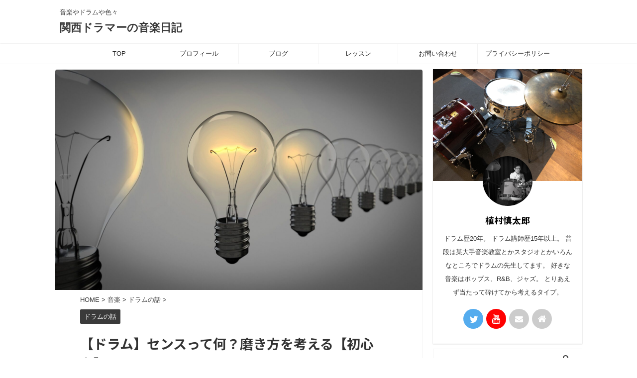

--- FILE ---
content_type: text/html; charset=UTF-8
request_url: https://www.kansaidrummermusiclife.com/have-good-taste/
body_size: 29474
content:

<!DOCTYPE html>
<!--[if lt IE 7]>
<html class="ie6" lang="ja"> <![endif]-->
<!--[if IE 7]>
<html class="i7" lang="ja"> <![endif]-->
<!--[if IE 8]>
<html class="ie" lang="ja"> <![endif]-->
<!--[if gt IE 8]><!-->
<html lang="ja" class="s-navi-search-overlay header-bar-fixable">
	<!--<![endif]-->
	<head prefix="og: http://ogp.me/ns# fb: http://ogp.me/ns/fb# article: http://ogp.me/ns/article#">
		<meta charset="UTF-8" >
		<meta name="viewport" content="width=device-width,initial-scale=1.0,user-scalable=no,viewport-fit=cover">
		<meta name="format-detection" content="telephone=no" >
		<meta name="referrer" content="no-referrer-when-downgrade"/>

		
		<link rel="alternate" type="application/rss+xml" title="関西ドラマーの音楽日記 RSS Feed" href="https://www.kansaidrummermusiclife.com/feed/" />
		<link rel="pingback" href="https://www.kansaidrummermusiclife.com/xmlrpc.php" >
		<!--[if lt IE 9]>
		<script src="https://www.kansaidrummermusiclife.com/wp-content/themes/affinger5/js/html5shiv.js"></script>
		<![endif]-->
				<meta name='robots' content='max-image-preview:large' />
<title>【ドラム】センスって何？磨き方を考える【初心者】 - 関西ドラマーの音楽日記</title>
<link rel='dns-prefetch' href='//code.typesquare.com' />
<link rel='dns-prefetch' href='//ajax.googleapis.com' />
<script type="text/javascript">
/* <![CDATA[ */
window._wpemojiSettings = {"baseUrl":"https:\/\/s.w.org\/images\/core\/emoji\/14.0.0\/72x72\/","ext":".png","svgUrl":"https:\/\/s.w.org\/images\/core\/emoji\/14.0.0\/svg\/","svgExt":".svg","source":{"concatemoji":"https:\/\/www.kansaidrummermusiclife.com\/wp-includes\/js\/wp-emoji-release.min.js?ver=6.4.3"}};
/*! This file is auto-generated */
!function(i,n){var o,s,e;function c(e){try{var t={supportTests:e,timestamp:(new Date).valueOf()};sessionStorage.setItem(o,JSON.stringify(t))}catch(e){}}function p(e,t,n){e.clearRect(0,0,e.canvas.width,e.canvas.height),e.fillText(t,0,0);var t=new Uint32Array(e.getImageData(0,0,e.canvas.width,e.canvas.height).data),r=(e.clearRect(0,0,e.canvas.width,e.canvas.height),e.fillText(n,0,0),new Uint32Array(e.getImageData(0,0,e.canvas.width,e.canvas.height).data));return t.every(function(e,t){return e===r[t]})}function u(e,t,n){switch(t){case"flag":return n(e,"\ud83c\udff3\ufe0f\u200d\u26a7\ufe0f","\ud83c\udff3\ufe0f\u200b\u26a7\ufe0f")?!1:!n(e,"\ud83c\uddfa\ud83c\uddf3","\ud83c\uddfa\u200b\ud83c\uddf3")&&!n(e,"\ud83c\udff4\udb40\udc67\udb40\udc62\udb40\udc65\udb40\udc6e\udb40\udc67\udb40\udc7f","\ud83c\udff4\u200b\udb40\udc67\u200b\udb40\udc62\u200b\udb40\udc65\u200b\udb40\udc6e\u200b\udb40\udc67\u200b\udb40\udc7f");case"emoji":return!n(e,"\ud83e\udef1\ud83c\udffb\u200d\ud83e\udef2\ud83c\udfff","\ud83e\udef1\ud83c\udffb\u200b\ud83e\udef2\ud83c\udfff")}return!1}function f(e,t,n){var r="undefined"!=typeof WorkerGlobalScope&&self instanceof WorkerGlobalScope?new OffscreenCanvas(300,150):i.createElement("canvas"),a=r.getContext("2d",{willReadFrequently:!0}),o=(a.textBaseline="top",a.font="600 32px Arial",{});return e.forEach(function(e){o[e]=t(a,e,n)}),o}function t(e){var t=i.createElement("script");t.src=e,t.defer=!0,i.head.appendChild(t)}"undefined"!=typeof Promise&&(o="wpEmojiSettingsSupports",s=["flag","emoji"],n.supports={everything:!0,everythingExceptFlag:!0},e=new Promise(function(e){i.addEventListener("DOMContentLoaded",e,{once:!0})}),new Promise(function(t){var n=function(){try{var e=JSON.parse(sessionStorage.getItem(o));if("object"==typeof e&&"number"==typeof e.timestamp&&(new Date).valueOf()<e.timestamp+604800&&"object"==typeof e.supportTests)return e.supportTests}catch(e){}return null}();if(!n){if("undefined"!=typeof Worker&&"undefined"!=typeof OffscreenCanvas&&"undefined"!=typeof URL&&URL.createObjectURL&&"undefined"!=typeof Blob)try{var e="postMessage("+f.toString()+"("+[JSON.stringify(s),u.toString(),p.toString()].join(",")+"));",r=new Blob([e],{type:"text/javascript"}),a=new Worker(URL.createObjectURL(r),{name:"wpTestEmojiSupports"});return void(a.onmessage=function(e){c(n=e.data),a.terminate(),t(n)})}catch(e){}c(n=f(s,u,p))}t(n)}).then(function(e){for(var t in e)n.supports[t]=e[t],n.supports.everything=n.supports.everything&&n.supports[t],"flag"!==t&&(n.supports.everythingExceptFlag=n.supports.everythingExceptFlag&&n.supports[t]);n.supports.everythingExceptFlag=n.supports.everythingExceptFlag&&!n.supports.flag,n.DOMReady=!1,n.readyCallback=function(){n.DOMReady=!0}}).then(function(){return e}).then(function(){var e;n.supports.everything||(n.readyCallback(),(e=n.source||{}).concatemoji?t(e.concatemoji):e.wpemoji&&e.twemoji&&(t(e.twemoji),t(e.wpemoji)))}))}((window,document),window._wpemojiSettings);
/* ]]> */
</script>
<style id='wp-emoji-styles-inline-css' type='text/css'>

	img.wp-smiley, img.emoji {
		display: inline !important;
		border: none !important;
		box-shadow: none !important;
		height: 1em !important;
		width: 1em !important;
		margin: 0 0.07em !important;
		vertical-align: -0.1em !important;
		background: none !important;
		padding: 0 !important;
	}
</style>
<link rel='stylesheet' id='wp-block-library-css' href='https://www.kansaidrummermusiclife.com/wp-includes/css/dist/block-library/style.min.css?ver=6.4.3' type='text/css' media='all' />
<style id='classic-theme-styles-inline-css' type='text/css'>
/*! This file is auto-generated */
.wp-block-button__link{color:#fff;background-color:#32373c;border-radius:9999px;box-shadow:none;text-decoration:none;padding:calc(.667em + 2px) calc(1.333em + 2px);font-size:1.125em}.wp-block-file__button{background:#32373c;color:#fff;text-decoration:none}
</style>
<style id='global-styles-inline-css' type='text/css'>
body{--wp--preset--color--black: #000000;--wp--preset--color--cyan-bluish-gray: #abb8c3;--wp--preset--color--white: #ffffff;--wp--preset--color--pale-pink: #f78da7;--wp--preset--color--vivid-red: #cf2e2e;--wp--preset--color--luminous-vivid-orange: #ff6900;--wp--preset--color--luminous-vivid-amber: #fcb900;--wp--preset--color--light-green-cyan: #7bdcb5;--wp--preset--color--vivid-green-cyan: #00d084;--wp--preset--color--pale-cyan-blue: #8ed1fc;--wp--preset--color--vivid-cyan-blue: #0693e3;--wp--preset--color--vivid-purple: #9b51e0;--wp--preset--color--soft-red: #e6514c;--wp--preset--color--light-grayish-red: #fdebee;--wp--preset--color--vivid-yellow: #ffc107;--wp--preset--color--very-pale-yellow: #fffde7;--wp--preset--color--very-light-gray: #fafafa;--wp--preset--color--very-dark-gray: #313131;--wp--preset--color--original-color-a: #43a047;--wp--preset--color--original-color-b: #795548;--wp--preset--color--original-color-c: #ec407a;--wp--preset--color--original-color-d: #9e9d24;--wp--preset--gradient--vivid-cyan-blue-to-vivid-purple: linear-gradient(135deg,rgba(6,147,227,1) 0%,rgb(155,81,224) 100%);--wp--preset--gradient--light-green-cyan-to-vivid-green-cyan: linear-gradient(135deg,rgb(122,220,180) 0%,rgb(0,208,130) 100%);--wp--preset--gradient--luminous-vivid-amber-to-luminous-vivid-orange: linear-gradient(135deg,rgba(252,185,0,1) 0%,rgba(255,105,0,1) 100%);--wp--preset--gradient--luminous-vivid-orange-to-vivid-red: linear-gradient(135deg,rgba(255,105,0,1) 0%,rgb(207,46,46) 100%);--wp--preset--gradient--very-light-gray-to-cyan-bluish-gray: linear-gradient(135deg,rgb(238,238,238) 0%,rgb(169,184,195) 100%);--wp--preset--gradient--cool-to-warm-spectrum: linear-gradient(135deg,rgb(74,234,220) 0%,rgb(151,120,209) 20%,rgb(207,42,186) 40%,rgb(238,44,130) 60%,rgb(251,105,98) 80%,rgb(254,248,76) 100%);--wp--preset--gradient--blush-light-purple: linear-gradient(135deg,rgb(255,206,236) 0%,rgb(152,150,240) 100%);--wp--preset--gradient--blush-bordeaux: linear-gradient(135deg,rgb(254,205,165) 0%,rgb(254,45,45) 50%,rgb(107,0,62) 100%);--wp--preset--gradient--luminous-dusk: linear-gradient(135deg,rgb(255,203,112) 0%,rgb(199,81,192) 50%,rgb(65,88,208) 100%);--wp--preset--gradient--pale-ocean: linear-gradient(135deg,rgb(255,245,203) 0%,rgb(182,227,212) 50%,rgb(51,167,181) 100%);--wp--preset--gradient--electric-grass: linear-gradient(135deg,rgb(202,248,128) 0%,rgb(113,206,126) 100%);--wp--preset--gradient--midnight: linear-gradient(135deg,rgb(2,3,129) 0%,rgb(40,116,252) 100%);--wp--preset--font-size--small: 13px;--wp--preset--font-size--medium: 20px;--wp--preset--font-size--large: 36px;--wp--preset--font-size--x-large: 42px;--wp--preset--spacing--20: 0.44rem;--wp--preset--spacing--30: 0.67rem;--wp--preset--spacing--40: 1rem;--wp--preset--spacing--50: 1.5rem;--wp--preset--spacing--60: 2.25rem;--wp--preset--spacing--70: 3.38rem;--wp--preset--spacing--80: 5.06rem;--wp--preset--shadow--natural: 6px 6px 9px rgba(0, 0, 0, 0.2);--wp--preset--shadow--deep: 12px 12px 50px rgba(0, 0, 0, 0.4);--wp--preset--shadow--sharp: 6px 6px 0px rgba(0, 0, 0, 0.2);--wp--preset--shadow--outlined: 6px 6px 0px -3px rgba(255, 255, 255, 1), 6px 6px rgba(0, 0, 0, 1);--wp--preset--shadow--crisp: 6px 6px 0px rgba(0, 0, 0, 1);}:where(.is-layout-flex){gap: 0.5em;}:where(.is-layout-grid){gap: 0.5em;}body .is-layout-flow > .alignleft{float: left;margin-inline-start: 0;margin-inline-end: 2em;}body .is-layout-flow > .alignright{float: right;margin-inline-start: 2em;margin-inline-end: 0;}body .is-layout-flow > .aligncenter{margin-left: auto !important;margin-right: auto !important;}body .is-layout-constrained > .alignleft{float: left;margin-inline-start: 0;margin-inline-end: 2em;}body .is-layout-constrained > .alignright{float: right;margin-inline-start: 2em;margin-inline-end: 0;}body .is-layout-constrained > .aligncenter{margin-left: auto !important;margin-right: auto !important;}body .is-layout-constrained > :where(:not(.alignleft):not(.alignright):not(.alignfull)){max-width: var(--wp--style--global--content-size);margin-left: auto !important;margin-right: auto !important;}body .is-layout-constrained > .alignwide{max-width: var(--wp--style--global--wide-size);}body .is-layout-flex{display: flex;}body .is-layout-flex{flex-wrap: wrap;align-items: center;}body .is-layout-flex > *{margin: 0;}body .is-layout-grid{display: grid;}body .is-layout-grid > *{margin: 0;}:where(.wp-block-columns.is-layout-flex){gap: 2em;}:where(.wp-block-columns.is-layout-grid){gap: 2em;}:where(.wp-block-post-template.is-layout-flex){gap: 1.25em;}:where(.wp-block-post-template.is-layout-grid){gap: 1.25em;}.has-black-color{color: var(--wp--preset--color--black) !important;}.has-cyan-bluish-gray-color{color: var(--wp--preset--color--cyan-bluish-gray) !important;}.has-white-color{color: var(--wp--preset--color--white) !important;}.has-pale-pink-color{color: var(--wp--preset--color--pale-pink) !important;}.has-vivid-red-color{color: var(--wp--preset--color--vivid-red) !important;}.has-luminous-vivid-orange-color{color: var(--wp--preset--color--luminous-vivid-orange) !important;}.has-luminous-vivid-amber-color{color: var(--wp--preset--color--luminous-vivid-amber) !important;}.has-light-green-cyan-color{color: var(--wp--preset--color--light-green-cyan) !important;}.has-vivid-green-cyan-color{color: var(--wp--preset--color--vivid-green-cyan) !important;}.has-pale-cyan-blue-color{color: var(--wp--preset--color--pale-cyan-blue) !important;}.has-vivid-cyan-blue-color{color: var(--wp--preset--color--vivid-cyan-blue) !important;}.has-vivid-purple-color{color: var(--wp--preset--color--vivid-purple) !important;}.has-black-background-color{background-color: var(--wp--preset--color--black) !important;}.has-cyan-bluish-gray-background-color{background-color: var(--wp--preset--color--cyan-bluish-gray) !important;}.has-white-background-color{background-color: var(--wp--preset--color--white) !important;}.has-pale-pink-background-color{background-color: var(--wp--preset--color--pale-pink) !important;}.has-vivid-red-background-color{background-color: var(--wp--preset--color--vivid-red) !important;}.has-luminous-vivid-orange-background-color{background-color: var(--wp--preset--color--luminous-vivid-orange) !important;}.has-luminous-vivid-amber-background-color{background-color: var(--wp--preset--color--luminous-vivid-amber) !important;}.has-light-green-cyan-background-color{background-color: var(--wp--preset--color--light-green-cyan) !important;}.has-vivid-green-cyan-background-color{background-color: var(--wp--preset--color--vivid-green-cyan) !important;}.has-pale-cyan-blue-background-color{background-color: var(--wp--preset--color--pale-cyan-blue) !important;}.has-vivid-cyan-blue-background-color{background-color: var(--wp--preset--color--vivid-cyan-blue) !important;}.has-vivid-purple-background-color{background-color: var(--wp--preset--color--vivid-purple) !important;}.has-black-border-color{border-color: var(--wp--preset--color--black) !important;}.has-cyan-bluish-gray-border-color{border-color: var(--wp--preset--color--cyan-bluish-gray) !important;}.has-white-border-color{border-color: var(--wp--preset--color--white) !important;}.has-pale-pink-border-color{border-color: var(--wp--preset--color--pale-pink) !important;}.has-vivid-red-border-color{border-color: var(--wp--preset--color--vivid-red) !important;}.has-luminous-vivid-orange-border-color{border-color: var(--wp--preset--color--luminous-vivid-orange) !important;}.has-luminous-vivid-amber-border-color{border-color: var(--wp--preset--color--luminous-vivid-amber) !important;}.has-light-green-cyan-border-color{border-color: var(--wp--preset--color--light-green-cyan) !important;}.has-vivid-green-cyan-border-color{border-color: var(--wp--preset--color--vivid-green-cyan) !important;}.has-pale-cyan-blue-border-color{border-color: var(--wp--preset--color--pale-cyan-blue) !important;}.has-vivid-cyan-blue-border-color{border-color: var(--wp--preset--color--vivid-cyan-blue) !important;}.has-vivid-purple-border-color{border-color: var(--wp--preset--color--vivid-purple) !important;}.has-vivid-cyan-blue-to-vivid-purple-gradient-background{background: var(--wp--preset--gradient--vivid-cyan-blue-to-vivid-purple) !important;}.has-light-green-cyan-to-vivid-green-cyan-gradient-background{background: var(--wp--preset--gradient--light-green-cyan-to-vivid-green-cyan) !important;}.has-luminous-vivid-amber-to-luminous-vivid-orange-gradient-background{background: var(--wp--preset--gradient--luminous-vivid-amber-to-luminous-vivid-orange) !important;}.has-luminous-vivid-orange-to-vivid-red-gradient-background{background: var(--wp--preset--gradient--luminous-vivid-orange-to-vivid-red) !important;}.has-very-light-gray-to-cyan-bluish-gray-gradient-background{background: var(--wp--preset--gradient--very-light-gray-to-cyan-bluish-gray) !important;}.has-cool-to-warm-spectrum-gradient-background{background: var(--wp--preset--gradient--cool-to-warm-spectrum) !important;}.has-blush-light-purple-gradient-background{background: var(--wp--preset--gradient--blush-light-purple) !important;}.has-blush-bordeaux-gradient-background{background: var(--wp--preset--gradient--blush-bordeaux) !important;}.has-luminous-dusk-gradient-background{background: var(--wp--preset--gradient--luminous-dusk) !important;}.has-pale-ocean-gradient-background{background: var(--wp--preset--gradient--pale-ocean) !important;}.has-electric-grass-gradient-background{background: var(--wp--preset--gradient--electric-grass) !important;}.has-midnight-gradient-background{background: var(--wp--preset--gradient--midnight) !important;}.has-small-font-size{font-size: var(--wp--preset--font-size--small) !important;}.has-medium-font-size{font-size: var(--wp--preset--font-size--medium) !important;}.has-large-font-size{font-size: var(--wp--preset--font-size--large) !important;}.has-x-large-font-size{font-size: var(--wp--preset--font-size--x-large) !important;}
.wp-block-navigation a:where(:not(.wp-element-button)){color: inherit;}
:where(.wp-block-post-template.is-layout-flex){gap: 1.25em;}:where(.wp-block-post-template.is-layout-grid){gap: 1.25em;}
:where(.wp-block-columns.is-layout-flex){gap: 2em;}:where(.wp-block-columns.is-layout-grid){gap: 2em;}
.wp-block-pullquote{font-size: 1.5em;line-height: 1.6;}
</style>
<link rel='stylesheet' id='contact-form-7-css' href='https://www.kansaidrummermusiclife.com/wp-content/plugins/contact-form-7/includes/css/styles.css?ver=5.7.2' type='text/css' media='all' />
<link rel='stylesheet' id='pz-linkcard-css' href='//www.kansaidrummermusiclife.com/wp-content/uploads/pz-linkcard/style.css?ver=2.4.7.91' type='text/css' media='all' />
<link rel='stylesheet' id='toc-screen-css' href='https://www.kansaidrummermusiclife.com/wp-content/plugins/table-of-contents-plus/screen.min.css?ver=2212' type='text/css' media='all' />
<link rel='stylesheet' id='normalize-css' href='https://www.kansaidrummermusiclife.com/wp-content/themes/affinger5/css/normalize.css?ver=1.5.9' type='text/css' media='all' />
<link rel='stylesheet' id='font-awesome-css' href='https://www.kansaidrummermusiclife.com/wp-content/themes/affinger5/css/fontawesome/css/font-awesome.min.css?ver=4.7.0' type='text/css' media='all' />
<link rel='stylesheet' id='font-awesome-animation-css' href='https://www.kansaidrummermusiclife.com/wp-content/themes/affinger5/css/fontawesome/css/font-awesome-animation.min.css?ver=6.4.3' type='text/css' media='all' />
<link rel='stylesheet' id='st_svg-css' href='https://www.kansaidrummermusiclife.com/wp-content/themes/affinger5/st_svg/style.css?ver=6.4.3' type='text/css' media='all' />
<link rel='stylesheet' id='slick-css' href='https://www.kansaidrummermusiclife.com/wp-content/themes/affinger5/vendor/slick/slick.css?ver=1.8.0' type='text/css' media='all' />
<link rel='stylesheet' id='slick-theme-css' href='https://www.kansaidrummermusiclife.com/wp-content/themes/affinger5/vendor/slick/slick-theme.css?ver=1.8.0' type='text/css' media='all' />
<link rel='stylesheet' id='fonts-googleapis-notosansjp-css' href='//fonts.googleapis.com/css?family=Noto+Sans+JP%3A400%2C700&#038;display=swap&#038;subset=japanese&#038;ver=6.4.3' type='text/css' media='all' />
<link rel='stylesheet' id='style-css' href='https://www.kansaidrummermusiclife.com/wp-content/themes/affinger5/style.css?ver=6.4.3' type='text/css' media='all' />
<link rel='stylesheet' id='child-style-css' href='https://www.kansaidrummermusiclife.com/wp-content/themes/affinger5-child/style.css?ver=6.4.3' type='text/css' media='all' />
<link rel='stylesheet' id='single-css' href='https://www.kansaidrummermusiclife.com/wp-content/themes/affinger5/st-rankcss.php' type='text/css' media='all' />
<link rel='stylesheet' id='st-themecss-css' href='https://www.kansaidrummermusiclife.com/wp-content/themes/affinger5/st-themecss-loader.php?ver=6.4.3' type='text/css' media='all' />
<script type="text/javascript" src="//ajax.googleapis.com/ajax/libs/jquery/1.11.3/jquery.min.js?ver=1.11.3" id="jquery-js"></script>
<script type="text/javascript" src="//code.typesquare.com/static/5b0e3c4aee6847bda5a036abac1e024a/ts307f.js?fadein=0&amp;ver=2.0.3" id="typesquare_std-js"></script>
<link rel="https://api.w.org/" href="https://www.kansaidrummermusiclife.com/wp-json/" /><link rel="alternate" type="application/json" href="https://www.kansaidrummermusiclife.com/wp-json/wp/v2/posts/2401" /><link rel='shortlink' href='https://www.kansaidrummermusiclife.com/?p=2401' />
<link rel="alternate" type="application/json+oembed" href="https://www.kansaidrummermusiclife.com/wp-json/oembed/1.0/embed?url=https%3A%2F%2Fwww.kansaidrummermusiclife.com%2Fhave-good-taste%2F" />
<link rel="alternate" type="text/xml+oembed" href="https://www.kansaidrummermusiclife.com/wp-json/oembed/1.0/embed?url=https%3A%2F%2Fwww.kansaidrummermusiclife.com%2Fhave-good-taste%2F&#038;format=xml" />
<meta name="robots" content="index, follow" />
<meta name="thumbnail" content="https://www.kansaidrummermusiclife.com/wp-content/uploads/2022/02/light-bulbs-g89591d350_1920.jpg">
<link rel="shortcut icon" href="https://www.kansaidrummermusiclife.com/wp-content/uploads/2021/03/IMG_0614-1-300x225.jpg" >
<link rel="apple-touch-icon-precomposed" href="https://www.kansaidrummermusiclife.com/wp-content/uploads/2021/03/IMG_0614-1-300x225.jpg" />
<meta name="google-site-verification" content="I_PcKptoyqWNmN1j0wmf7xl2tejO6wqyv2OupCuDav8" />
<script data-ad-client="ca-pub-5889770092965098" async src="https://pagead2.googlesyndication.com/pagead/js/adsbygoogle.js"></script>
<link rel="canonical" href="https://www.kansaidrummermusiclife.com/have-good-taste/" />
<style type="text/css">.recentcomments a{display:inline !important;padding:0 !important;margin:0 !important;}</style><style type="text/css" id="custom-background-css">
body.custom-background { background-color: #ffffff; }
</style>
	<style id="sccss"></style>			<script>
		(function (i, s, o, g, r, a, m) {
			i['GoogleAnalyticsObject'] = r;
			i[r] = i[r] || function () {
					(i[r].q = i[r].q || []).push(arguments)
				}, i[r].l = 1 * new Date();
			a = s.createElement(o),
				m = s.getElementsByTagName(o)[0];
			a.async = 1;
			a.src = g;
			m.parentNode.insertBefore(a, m)
		})(window, document, 'script', '//www.google-analytics.com/analytics.js', 'ga');

		ga('create', 'UA-194132619-1', 'auto');
		ga('send', 'pageview');

	</script>
					


<script>
	jQuery(function(){
		jQuery('.st-btn-open').click(function(){
			jQuery(this).next('.st-slidebox').stop(true, true).slideToggle();
			jQuery(this).addClass('st-btn-open-click');
		});
	});
</script>

<script>
jQuery(function(){
  jQuery('#st-tab-menu li').on('click', function(){
    if(jQuery(this).not('active')){
      jQuery(this).addClass('active').siblings('li').removeClass('active');
      var index = jQuery('#st-tab-menu li').index(this);
      jQuery('#st-tab-menu + #st-tab-box div').eq(index).addClass('active').siblings('div').removeClass('active');
    }
  });
});
</script>

<script>
	jQuery(function(){
		jQuery("#toc_container:not(:has(ul ul))").addClass("only-toc");
		jQuery(".st-ac-box ul:has(.cat-item)").each(function(){
			jQuery(this).addClass("st-ac-cat");
		});
	});
</script>

<script>
	jQuery(function(){
					jQuery( '.post h4:not(.st-css-no):not(.st-matome):not(.rankh4):not(#reply-title):not(.point)' ).wrap( '<div class="st-h4husen-shadow"></div>' );
			jQuery( '.h4modoki' ).wrap( '<div class="st-h4husen-shadow"></div>' );
							jQuery( '.post h5:not(.st-css-no):not(.st-matome):not(.rankh5):not(.point):not(.st-cardbox-t):not(.popular-t):not(.kanren-t):not(.popular-t):not(.post-card-title)' ).wrap( '<div class="st-h5husen-shadow"></div>' );
			jQuery( '.h5modoki' ).wrap( '<div class="st-h5husen-shadow"></div>' );
				jQuery('.st-star').parent('.rankh4').css('padding-bottom','5px'); // スターがある場合のランキング見出し調整
	});
</script>

	<script>
		(function (window, document, $, undefined) {
			'use strict';

			var largeScreen = window.matchMedia('screen and (min-width: 960px)');

			function resetStickyPosition() {
				$('.st-sticky, thead th, thead td').css('top', '');
			}

			function updateStickyPosition() {
				var $headerBar      = $('#s-navi dl.acordion');
				var headerBarHeight = $headerBar.height();
				var scrollTop       = $(window).scrollTop();

				$('.st-sticky, thead th, thead td').each(function (index, element) {
					var $element = $(element);
					var tagName  = $element.prop('nodeName');
					var elementTop;

					if (tagName === 'TH' || tagName === 'TD') {
						if ($element.closest('.scroll-box').length) {
							return;
						}

						elementTop = $element.parent('tr').offset().top;
					} else {
						elementTop = $element.offset().top;
					}

					if (scrollTop + headerBarHeight > elementTop) {
						if (parseInt($element.css('top'), 10) !== headerBarHeight) {
							$element.css('top', headerBarHeight);
						}
					} else {
						$element.css('top', '');
					}
				});
			}

			function resetContentPosition() {
				$('header').css('padding-top', '');
				$('#headbox-bg').css('margin-top', '');
			}

			function fixContentPosition() {
				var $headerBar = $('#s-navi dl.acordion');
				var height     = $headerBar.height();

				$headerBar.css('padding-top', height);
				$headerBar.css('margin-top', -height);
			}

			function onScroll() {
				updateStickyPosition();
			}

			function onLargeScreen() {
				$(window).off('scroll', onScroll);

				resetContentPosition();
				resetStickyPosition();
			}

			function onSmallScreen() {
				$(window).on('scroll', onScroll);

				fixContentPosition();
				updateStickyPosition();
			}

			function initialize() {
				largeScreen.addListener(function (mql) {
					if (mql.matches) {
						onLargeScreen();
					} else {
						onSmallScreen();
					}
				});

				if (largeScreen.matches) {
					onLargeScreen();
				} else {
					onSmallScreen();
				}
			}

			$(function () {
				initialize();
			});
		}(window, window.document, jQuery));

		$(function() { 
			$( window ).scroll( function () {
				if ( jQuery(this).scrollTop() > 100 ) {
					$('#s-navi dl.acordion').addClass('ac-shadow');
				} else {
					$('#s-navi dl.acordion').removeClass('ac-shadow');
				}
			});
		});
	</script>

			</head>
	<body data-rsssl=1 class="post-template-default single single-post postid-2401 single-format-standard custom-background not-front-page" >				<div id="st-ami">
				<div id="wrapper" class="">
				<div id="wrapper-in">
					<header id="">
						<div id="headbox-bg">
							<div id="headbox">

								<nav id="s-navi" class="pcnone" data-st-nav data-st-nav-type="fixed">
		<dl class="acordion is-active" data-st-nav-primary>
			<dt class="trigger">
				<p class="acordion_button"><span class="op op-menu"><i class="fa st-svg-menu"></i></span></p>

				
				
							<!-- 追加メニュー -->
							
							<!-- 追加メニュー2 -->
							
							</dt>

			<dd class="acordion_tree">
				<div class="acordion_tree_content">

					

												<div class="menu-%e3%82%b0%e3%83%ad%e3%83%bc%e3%83%90%e3%83%ab%e3%83%8a%e3%83%93%e3%82%b2%e3%83%bc%e3%82%b7%e3%83%a7%e3%83%b3-container"><ul id="menu-%e3%82%b0%e3%83%ad%e3%83%bc%e3%83%90%e3%83%ab%e3%83%8a%e3%83%93%e3%82%b2%e3%83%bc%e3%82%b7%e3%83%a7%e3%83%b3" class="menu"><li id="menu-item-56" class="menu-item menu-item-type-custom menu-item-object-custom menu-item-home menu-item-56"><a href="https://www.kansaidrummermusiclife.com/"><span class="menu-item-label">TOP</span></a></li>
<li id="menu-item-2717" class="menu-item menu-item-type-post_type menu-item-object-page menu-item-2717"><a href="https://www.kansaidrummermusiclife.com/%e3%83%97%e3%83%ad%e3%83%95%e3%82%a3%e3%83%bc%e3%83%ab/"><span class="menu-item-label">プロフィール</span></a></li>
<li id="menu-item-2711" class="menu-item menu-item-type-taxonomy menu-item-object-category menu-item-has-children menu-item-2711"><a href="https://www.kansaidrummermusiclife.com/category/%e3%83%96%e3%83%ad%e3%82%b0/"><span class="menu-item-label">ブログ</span></a>
<ul class="sub-menu">
	<li id="menu-item-53" class="menu-item menu-item-type-taxonomy menu-item-object-category current-post-ancestor menu-item-has-children menu-item-53"><a href="https://www.kansaidrummermusiclife.com/category/%e9%9f%b3%e6%a5%bd/"><span class="menu-item-label">音楽</span></a>
	<ul class="sub-menu">
		<li id="menu-item-1104" class="menu-item menu-item-type-taxonomy menu-item-object-category menu-item-1104"><a href="https://www.kansaidrummermusiclife.com/category/%e9%9f%b3%e6%a5%bd/%e3%83%89%e3%83%a9%e3%83%a0%e3%81%ae%e7%b7%b4%e7%bf%92/"><span class="menu-item-label">ドラムの練習</span></a></li>
		<li id="menu-item-564" class="menu-item menu-item-type-taxonomy menu-item-object-category current-post-ancestor current-menu-parent current-post-parent menu-item-564"><a href="https://www.kansaidrummermusiclife.com/category/%e9%9f%b3%e6%a5%bd/drum/"><span class="menu-item-label">ドラムの話</span></a></li>
		<li id="menu-item-567" class="menu-item menu-item-type-taxonomy menu-item-object-category menu-item-567"><a href="https://www.kansaidrummermusiclife.com/category/%e9%9f%b3%e6%a5%bd/%e6%a5%bd%e5%99%a8%e8%89%b2%e3%80%85/"><span class="menu-item-label">楽器色々</span></a></li>
		<li id="menu-item-1855" class="menu-item menu-item-type-taxonomy menu-item-object-category menu-item-1855"><a href="https://www.kansaidrummermusiclife.com/category/zakki/%e9%9f%b3%e6%a5%bd%e3%83%ac%e3%83%93%e3%83%a5%e3%83%bc/"><span class="menu-item-label">音楽レビュー</span></a></li>
	</ul>
</li>
	<li id="menu-item-54" class="menu-item menu-item-type-taxonomy menu-item-object-category menu-item-has-children menu-item-54"><a href="https://www.kansaidrummermusiclife.com/category/zakki/"><span class="menu-item-label">雑記</span></a>
	<ul class="sub-menu">
		<li id="menu-item-565" class="menu-item menu-item-type-taxonomy menu-item-object-category menu-item-565"><a href="https://www.kansaidrummermusiclife.com/category/zakki/%e9%9f%b3%e6%a5%bd%e9%9b%91%e8%a8%98/"><span class="menu-item-label">音楽雑記</span></a></li>
		<li id="menu-item-566" class="menu-item menu-item-type-taxonomy menu-item-object-category menu-item-566"><a href="https://www.kansaidrummermusiclife.com/category/zakki/%e3%81%9d%e3%81%ae%e4%bb%96%e3%81%ae%e9%9b%91%e8%a8%98/"><span class="menu-item-label">その他の雑記</span></a></li>
	</ul>
</li>
</ul>
</li>
<li id="menu-item-2656" class="menu-item menu-item-type-post_type menu-item-object-page menu-item-2656"><a href="https://www.kansaidrummermusiclife.com/lesson/"><span class="menu-item-label">レッスン</span></a></li>
<li id="menu-item-62" class="menu-item menu-item-type-post_type menu-item-object-page menu-item-62"><a href="https://www.kansaidrummermusiclife.com/%e3%81%8a%e5%95%8f%e3%81%84%e5%90%88%e3%82%8f%e3%81%9b/"><span class="menu-item-label">お問い合わせ</span></a></li>
<li id="menu-item-70" class="menu-item menu-item-type-custom menu-item-object-custom menu-item-70"><a href="https://www.kansaidrummermusiclife.com/pp/"><span class="menu-item-label">プライバシーポリシー</span></a></li>
</ul></div>						<div class="clear"></div>

					
				</div>
			</dd>

					</dl>

					</nav>

								<div id="header-l">
									
									<div id="st-text-logo">
										
            
			
				<!-- キャプション -->
				                
					              		 	 <p class="descr sitenametop">
               		     	音楽やドラムや色々               			 </p>
					                    
				                
				<!-- ロゴ又はブログ名 -->
				              		  <p class="sitename"><a href="https://www.kansaidrummermusiclife.com/">
                  		                      		    関西ドラマーの音楽日記                   		               		  </a></p>
            					<!-- ロゴ又はブログ名ここまで -->

			    
		
    									</div>
								</div><!-- /#header-l -->

								<div id="header-r" class="smanone">
									
								</div><!-- /#header-r -->
							</div><!-- /#headbox-bg -->
						</div><!-- /#headbox clearfix -->

						
						
						
						
											
<div id="gazou-wide">
			<div id="st-menubox">
			<div id="st-menuwide">
				<nav class="smanone clearfix"><ul id="menu-%e3%82%b0%e3%83%ad%e3%83%bc%e3%83%90%e3%83%ab%e3%83%8a%e3%83%93%e3%82%b2%e3%83%bc%e3%82%b7%e3%83%a7%e3%83%b3-1" class="menu"><li class="menu-item menu-item-type-custom menu-item-object-custom menu-item-home menu-item-56"><a href="https://www.kansaidrummermusiclife.com/">TOP</a></li>
<li class="menu-item menu-item-type-post_type menu-item-object-page menu-item-2717"><a href="https://www.kansaidrummermusiclife.com/%e3%83%97%e3%83%ad%e3%83%95%e3%82%a3%e3%83%bc%e3%83%ab/">プロフィール</a></li>
<li class="menu-item menu-item-type-taxonomy menu-item-object-category menu-item-has-children menu-item-2711"><a href="https://www.kansaidrummermusiclife.com/category/%e3%83%96%e3%83%ad%e3%82%b0/">ブログ</a>
<ul class="sub-menu">
	<li class="menu-item menu-item-type-taxonomy menu-item-object-category current-post-ancestor menu-item-has-children menu-item-53"><a href="https://www.kansaidrummermusiclife.com/category/%e9%9f%b3%e6%a5%bd/">音楽</a>
	<ul class="sub-menu">
		<li class="menu-item menu-item-type-taxonomy menu-item-object-category menu-item-1104"><a href="https://www.kansaidrummermusiclife.com/category/%e9%9f%b3%e6%a5%bd/%e3%83%89%e3%83%a9%e3%83%a0%e3%81%ae%e7%b7%b4%e7%bf%92/">ドラムの練習</a></li>
		<li class="menu-item menu-item-type-taxonomy menu-item-object-category current-post-ancestor current-menu-parent current-post-parent menu-item-564"><a href="https://www.kansaidrummermusiclife.com/category/%e9%9f%b3%e6%a5%bd/drum/">ドラムの話</a></li>
		<li class="menu-item menu-item-type-taxonomy menu-item-object-category menu-item-567"><a href="https://www.kansaidrummermusiclife.com/category/%e9%9f%b3%e6%a5%bd/%e6%a5%bd%e5%99%a8%e8%89%b2%e3%80%85/">楽器色々</a></li>
		<li class="menu-item menu-item-type-taxonomy menu-item-object-category menu-item-1855"><a href="https://www.kansaidrummermusiclife.com/category/zakki/%e9%9f%b3%e6%a5%bd%e3%83%ac%e3%83%93%e3%83%a5%e3%83%bc/">音楽レビュー</a></li>
	</ul>
</li>
	<li class="menu-item menu-item-type-taxonomy menu-item-object-category menu-item-has-children menu-item-54"><a href="https://www.kansaidrummermusiclife.com/category/zakki/">雑記</a>
	<ul class="sub-menu">
		<li class="menu-item menu-item-type-taxonomy menu-item-object-category menu-item-565"><a href="https://www.kansaidrummermusiclife.com/category/zakki/%e9%9f%b3%e6%a5%bd%e9%9b%91%e8%a8%98/">音楽雑記</a></li>
		<li class="menu-item menu-item-type-taxonomy menu-item-object-category menu-item-566"><a href="https://www.kansaidrummermusiclife.com/category/zakki/%e3%81%9d%e3%81%ae%e4%bb%96%e3%81%ae%e9%9b%91%e8%a8%98/">その他の雑記</a></li>
	</ul>
</li>
</ul>
</li>
<li class="menu-item menu-item-type-post_type menu-item-object-page menu-item-2656"><a href="https://www.kansaidrummermusiclife.com/lesson/">レッスン</a></li>
<li class="menu-item menu-item-type-post_type menu-item-object-page menu-item-62"><a href="https://www.kansaidrummermusiclife.com/%e3%81%8a%e5%95%8f%e3%81%84%e5%90%88%e3%82%8f%e3%81%9b/">お問い合わせ</a></li>
<li class="menu-item menu-item-type-custom menu-item-object-custom menu-item-70"><a href="https://www.kansaidrummermusiclife.com/pp/">プライバシーポリシー</a></li>
</ul></nav>			</div>
		</div>
				</div>
					
					
					</header>

					

					<div id="content-w">

					
					
					
	
			<div id="st-header-post-under-box" class="st-header-post-no-data "
		     style="">
			<div class="st-dark-cover">
							</div>
		</div>
	
<div id="content" class="clearfix">
	<div id="contentInner">
		<main>
			<article>
									<div id="post-2401" class="st-post post-2401 post type-post status-publish format-standard has-post-thumbnail hentry category-drum tag-4 tag-111">
				
					
												<div class="st-eyecatch ">
		<img width="1920" height="1152" src="https://www.kansaidrummermusiclife.com/wp-content/uploads/2022/02/light-bulbs-g89591d350_1920.jpg" class="attachment-full size-full wp-post-image" alt="" decoding="async" fetchpriority="high" srcset="https://www.kansaidrummermusiclife.com/wp-content/uploads/2022/02/light-bulbs-g89591d350_1920.jpg 1920w, https://www.kansaidrummermusiclife.com/wp-content/uploads/2022/02/light-bulbs-g89591d350_1920-300x180.jpg 300w, https://www.kansaidrummermusiclife.com/wp-content/uploads/2022/02/light-bulbs-g89591d350_1920-1024x614.jpg 1024w, https://www.kansaidrummermusiclife.com/wp-content/uploads/2022/02/light-bulbs-g89591d350_1920-768x461.jpg 768w, https://www.kansaidrummermusiclife.com/wp-content/uploads/2022/02/light-bulbs-g89591d350_1920-1536x922.jpg 1536w" sizes="(max-width: 1920px) 100vw, 1920px" />
	
	</div>
					
					
					<!--ぱんくず -->
											<div
							id="breadcrumb">
							<ol itemscope itemtype="http://schema.org/BreadcrumbList">
								<li itemprop="itemListElement" itemscope itemtype="http://schema.org/ListItem">
									<a href="https://www.kansaidrummermusiclife.com" itemprop="item">
										<span itemprop="name">HOME</span>
									</a>
									&gt;
									<meta itemprop="position" content="1"/>
								</li>

								
																	<li itemprop="itemListElement" itemscope itemtype="http://schema.org/ListItem">
										<a href="https://www.kansaidrummermusiclife.com/category/%e9%9f%b3%e6%a5%bd/" itemprop="item">
											<span
												itemprop="name">音楽</span>
										</a>
										&gt;
										<meta itemprop="position" content="2"/>
									</li>
																										<li itemprop="itemListElement" itemscope itemtype="http://schema.org/ListItem">
										<a href="https://www.kansaidrummermusiclife.com/category/%e9%9f%b3%e6%a5%bd/drum/" itemprop="item">
											<span
												itemprop="name">ドラムの話</span>
										</a>
										&gt;
										<meta itemprop="position" content="3"/>
									</li>
																								</ol>

													</div>
										<!--/ ぱんくず -->

					<!--ループ開始 -->
										
																									<p class="st-catgroup">
								<a href="https://www.kansaidrummermusiclife.com/category/%e9%9f%b3%e6%a5%bd/drum/" title="View all posts in ドラムの話" rel="category tag"><span class="catname st-catid1">ドラムの話</span></a>							</p>
						
						<h1 class="entry-title">【ドラム】センスって何？磨き方を考える【初心者】</h1>

						
	<div class="blogbox st-hide">
		<p><span class="kdate">
							<i class="fa fa-clock-o"></i><time class="updated" datetime="2022-02-19T00:30:05+0900">2022年2月19日</time>
					</span></p>
	</div>
					
											
	
	<div class="sns st-sns-top">
	<ul class="clearfix">
					<!--ツイートボタン-->
			<li class="twitter"> 
			<a rel="nofollow" onclick="window.open('//twitter.com/intent/tweet?url=https%3A%2F%2Fwww.kansaidrummermusiclife.com%2Fhave-good-taste%2F&text=%E3%80%90%E3%83%89%E3%83%A9%E3%83%A0%E3%80%91%E3%82%BB%E3%83%B3%E3%82%B9%E3%81%A3%E3%81%A6%E4%BD%95%EF%BC%9F%E7%A3%A8%E3%81%8D%E6%96%B9%E3%82%92%E8%80%83%E3%81%88%E3%82%8B%E3%80%90%E5%88%9D%E5%BF%83%E8%80%85%E3%80%91&tw_p=tweetbutton', '', 'width=500,height=450'); return false;"><i class="fa fa-twitter"></i><span class="snstext " >Twitter</span></a>
			</li>
		
					<!--シェアボタン-->      
			<li class="facebook">
			<a href="//www.facebook.com/sharer.php?src=bm&u=https%3A%2F%2Fwww.kansaidrummermusiclife.com%2Fhave-good-taste%2F&t=%E3%80%90%E3%83%89%E3%83%A9%E3%83%A0%E3%80%91%E3%82%BB%E3%83%B3%E3%82%B9%E3%81%A3%E3%81%A6%E4%BD%95%EF%BC%9F%E7%A3%A8%E3%81%8D%E6%96%B9%E3%82%92%E8%80%83%E3%81%88%E3%82%8B%E3%80%90%E5%88%9D%E5%BF%83%E8%80%85%E3%80%91" target="_blank" rel="nofollow noopener"><i class="fa fa-facebook"></i><span class="snstext " >Share</span>
			</a>
			</li>
		
					<!--ポケットボタン-->      
			<li class="pocket">
			<a rel="nofollow" onclick="window.open('//getpocket.com/edit?url=https%3A%2F%2Fwww.kansaidrummermusiclife.com%2Fhave-good-taste%2F&title=%E3%80%90%E3%83%89%E3%83%A9%E3%83%A0%E3%80%91%E3%82%BB%E3%83%B3%E3%82%B9%E3%81%A3%E3%81%A6%E4%BD%95%EF%BC%9F%E7%A3%A8%E3%81%8D%E6%96%B9%E3%82%92%E8%80%83%E3%81%88%E3%82%8B%E3%80%90%E5%88%9D%E5%BF%83%E8%80%85%E3%80%91', '', 'width=500,height=350'); return false;"><i class="fa fa-get-pocket"></i><span class="snstext " >Pocket</span></a></li>
		
					<!--はてブボタン-->
			<li class="hatebu">       
				<a href="//b.hatena.ne.jp/entry/https://www.kansaidrummermusiclife.com/have-good-taste/" class="hatena-bookmark-button" data-hatena-bookmark-layout="simple" title="【ドラム】センスって何？磨き方を考える【初心者】" rel="nofollow"><i class="fa st-svg-hateb"></i><span class="snstext " >Hatena</span>
				</a><script type="text/javascript" src="//b.st-hatena.com/js/bookmark_button.js" charset="utf-8" async="async"></script>

			</li>
		
		
					<!--LINEボタン-->   
			<li class="line">
			<a href="//line.me/R/msg/text/?%E3%80%90%E3%83%89%E3%83%A9%E3%83%A0%E3%80%91%E3%82%BB%E3%83%B3%E3%82%B9%E3%81%A3%E3%81%A6%E4%BD%95%EF%BC%9F%E7%A3%A8%E3%81%8D%E6%96%B9%E3%82%92%E8%80%83%E3%81%88%E3%82%8B%E3%80%90%E5%88%9D%E5%BF%83%E8%80%85%E3%80%91%0Ahttps%3A%2F%2Fwww.kansaidrummermusiclife.com%2Fhave-good-taste%2F" target="_blank" rel="nofollow noopener"><i class="fa fa-comment" aria-hidden="true"></i><span class="snstext" >LINE</span></a>
			</li> 
		
		
					<!--URLコピーボタン-->
			<li class="share-copy">
			<a href="#" rel="nofollow" data-st-copy-text="【ドラム】センスって何？磨き方を考える【初心者】 / https://www.kansaidrummermusiclife.com/have-good-taste/"><i class="fa fa-clipboard"></i><span class="snstext" >コピーする</span></a>
			</li>
		
	</ul>

	</div> 

						
					<div class="mainbox">
						<div id="nocopy" ><!-- コピー禁止エリアここから -->
							
							
																								
		<div id="st_custom_html_widget-2" class="widget_text st-widgets-box pc-widgets-top widget_st_custom_html_widget">
		
		<div class="textwidget custom-html-widget">
			<script async src="https://pagead2.googlesyndication.com/pagead/js/adsbygoogle.js"></script>
<!-- 記事上 -->
<ins class="adsbygoogle"
     style="display:block"
     data-ad-client="ca-pub-5889770092965098"
     data-ad-slot="6999521374"
     data-ad-format="auto"
     data-full-width-responsive="true"></ins>
<script>
     (adsbygoogle = window.adsbygoogle || []).push({});
</script>		</div>

		</div>
																	
							<div class="entry-content">
								<p>&nbsp;</p>
<p>こんにちは、慎太郎（<a href="https://twitter.com/shintaro_163cm" target="_blank" rel="noopener">@shintaro_163cm</a>）です。</p>
<p>&nbsp;</p>
<div class="st-kaiwa-box kaiwaicon7 clearfix"><div class="st-kaiwa-face"><img decoding="async" src="https://www.kansaidrummermusiclife.com/wp-content/uploads/2021/05/drummer_man-300x284.png" width="60px"><div class="st-kaiwa-face-name"></div></div><div class="st-kaiwa-area"><div class="st-kaiwa-hukidashi">あのドラマー、センスあるよなぁ</div></div></div>
<p>&nbsp;</p>
<p>こんなことを耳にしたことはありませんか？</p>
<p>&nbsp;</p>
<p>何か、良い感じの演奏やカッコいい演奏に対して使われるこの言葉。</p>
<p>ドラムを叩いている以上、言われてみたい言葉でもあります。</p>
<p>&nbsp;</p>
<p>そのためには、センスを身につけなければいけません。</p>
<p>&nbsp;</p>
<div class="st-kaiwa-box kaiwaicon1 clearfix"><div class="st-kaiwa-face"><img decoding="async" src="https://www.kansaidrummermusiclife.com/wp-content/uploads/2021/04/question_head_boy-243x300.png" width="60px"><div class="st-kaiwa-face-name"></div></div><div class="st-kaiwa-area"><div class="st-kaiwa-hukidashi">そもそもセンスってなに？</p>
<p>どうやってセンスって身につくの？ </div></div></div>
<p>&nbsp;</p>
<p><span class="rmarker-s">今回は、このセンスという掴みどころがない言葉について考察していきます。</span></p>
<p>&nbsp;</p>
<p>参考になれば幸いです。</p>
<p>&nbsp;</p>
<p>&nbsp;</p>
<div id="toc_container" class="no_bullets"><p class="toc_title">目次</p><ul class="toc_list"><li><a href="#i"><span class="toc_number toc_depth_1">1</span> センスって何？</a><ul><li><a href="#i-2"><span class="toc_number toc_depth_2">1.1</span> センス＝カッコいい演奏</a><ul><li><a href="#Island_MagicDave_Weckl"><span class="toc_number toc_depth_3">1.1.1</span> Island Magic/Dave Weckl</a></li><li><a href="#Seven_DaysSting"><span class="toc_number toc_depth_3">1.1.2</span> Seven Days/Sting</a></li><li><a href="#Chuck_Es_in_LoveRickie_Lee_Jones"><span class="toc_number toc_depth_3">1.1.3</span> Chuck E's in Love/Rickie Lee Jones</a></li><li><a href="#i-3"><span class="toc_number toc_depth_3">1.1.4</span> ワダツミの木/元ちとせ</a></li></ul></li></ul></li><li><a href="#i-4"><span class="toc_number toc_depth_1">2</span> センスを磨く方法</a><ul><li><a href="#i-5"><span class="toc_number toc_depth_2">2.1</span> なぜこのフィルインを叩いたのか？を考える</a></li><li><a href="#i-6"><span class="toc_number toc_depth_2">2.2</span> 引き出しを増やす</a></li><li><a href="#i-7"><span class="toc_number toc_depth_2">2.3</span> 音楽を聴きまくる</a></li><li><a href="#i-8"><span class="toc_number toc_depth_2">2.4</span> トライ＆エラーを繰り返す</a></li></ul></li><li><a href="#i-9"><span class="toc_number toc_depth_1">3</span> さいごに</a></li></ul></div>
<h2><span id="i">センスって何？</span></h2>
<p>&nbsp;</p>
<p>そもそもセンスってどういう意味？と思う方は多いのではないでしょうか。</p>
<p>&nbsp;</p>
<p>センスだったりグルーヴだったり、音楽用語にはハッキリと定義されていない言葉が存在します。</p>
<p>&nbsp;</p>
<p>なので、各々がその言葉の真意を究明していく必要があります。</p>
<p>&nbsp;</p>
<p>ここからは僕なりの私見を述べていきます。</p>
<p>&nbsp;</p>
<p><img decoding="async" class="alignnone size-medium wp-image-2446" src="https://www.kansaidrummermusiclife.com/wp-content/uploads/2022/02/water-gdfbf1f443_1920-300x160.jpg" alt="" width="300" height="160" srcset="https://www.kansaidrummermusiclife.com/wp-content/uploads/2022/02/water-gdfbf1f443_1920-300x160.jpg 300w, https://www.kansaidrummermusiclife.com/wp-content/uploads/2022/02/water-gdfbf1f443_1920-1024x546.jpg 1024w, https://www.kansaidrummermusiclife.com/wp-content/uploads/2022/02/water-gdfbf1f443_1920-768x410.jpg 768w, https://www.kansaidrummermusiclife.com/wp-content/uploads/2022/02/water-gdfbf1f443_1920-1536x819.jpg 1536w, https://www.kansaidrummermusiclife.com/wp-content/uploads/2022/02/water-gdfbf1f443_1920.jpg 1920w" sizes="(max-width: 300px) 100vw, 300px" /></p>
<p>&nbsp;</p>
<h3><span id="i-2">センス＝カッコいい演奏</span></h3>
<p>&nbsp;</p>
<p>簡単に言うと、<span class="ymarker-s">カッコいい演奏ができたらセンスがある</span>と考えられます。</p>
<p>&nbsp;</p>
<p>めちゃくちゃ単純ですね。単純で抽象的ですね。</p>
<p>ここで話が終わってしまうと意味がわからないので、少し掘り下げます。</p>
<p>&nbsp;</p>
<p>&nbsp;</p>
<p>みなさんは、どんな演奏を聞くとカッコいい！と思いますか？</p>
<p>&nbsp;</p>
<p>人によって答えは様々だと思います。</p>
<p>なので、ざっくりですが僕がカッコいい！と思う演奏をいくつか挙げていきます。</p>
<h1 class="title style-scope ytd-video-primary-info-renderer"></h1>
<h4 class="title style-scope ytd-video-primary-info-renderer"><span id="Island_MagicDave_Weckl">Island Magic/Dave Weckl</span></h4>
<p>&nbsp;</p>
<p><div
		class="youtube-container"><iframe title="Island Magic" width="920" height="690" src="https://www.youtube.com/embed/TXiUTnNwbvw?feature=oembed" frameborder="0" allow="accelerometer; autoplay; clipboard-write; encrypted-media; gyroscope; picture-in-picture" allowfullscreen></iframe></div></p>
<p>&nbsp;</p>
<p>どこを切り取っても聞き応えがあり、2:45~のドラムソロは圧巻の一言です。</p>
<p>たくさん叩いているのに邪魔じゃない。</p>
<p>&nbsp;</p>
<p>テクニカルな演奏を目指すなら必聴の1曲です。</p>
<p>&nbsp;</p>
<p>&nbsp;</p>
<h4 class="title style-scope ytd-video-primary-info-renderer"><span id="Seven_DaysSting">Seven Days/Sting</span></h4>
<p>&nbsp;</p>
<p><div
		class="youtube-container"><iframe title="Sting - Seven Days (Official Music Video)" width="920" height="518" src="https://www.youtube.com/embed/pG7_gceIFL4?feature=oembed" frameborder="0" allow="accelerometer; autoplay; clipboard-write; encrypted-media; gyroscope; picture-in-picture" allowfullscreen></iframe></div></p>
<p>&nbsp;</p>
<p>ひたすらオシャレですね。</p>
<p>&nbsp;</p>
<p>空間を利用した、頭脳派なフレーズが並んでいます。</p>
<p>個人的には、イントロのスプラッシュシンバルの使い方に匠を感じます。</p>
<p>&nbsp;</p>
<p>&nbsp;</p>
<h4 class="title style-scope ytd-video-primary-info-renderer"><span id="Chuck_Es_in_LoveRickie_Lee_Jones">Chuck E's in Love/Rickie Lee <em>Jones</em></span></h4>
<p>&nbsp;</p>
<p><div
		class="youtube-container"><iframe title="Chuck E&#039;s in Love" width="920" height="690" src="https://www.youtube.com/embed/OeWKfVkNla4?feature=oembed" frameborder="0" allow="accelerometer; autoplay; clipboard-write; encrypted-media; gyroscope; picture-in-picture" allowfullscreen></iframe></div></p>
<p>&nbsp;</p>
<p>少しゆったりめなテンポですが、その分遊び心がふんだんに盛り込まれています。</p>
<p>&nbsp;</p>
<p>テンポフリーの場面から戻ってくる、1:56~のフィルインにセンスを感じますね。</p>
<p>&nbsp;</p>
<p>&nbsp;</p>
<h4><span id="i-3">ワダツミの木/元ちとせ</span></h4>
<p>&nbsp;</p>
<p><div
		class="youtube-container"><iframe title="元ちとせ「ワダツミの木」 /  HAJIME CHITOSE「WADATSUMI NO KI」  MUSIC VIDEO（FULL）" width="920" height="518" src="https://www.youtube.com/embed/xJCW_EJjkLg?feature=oembed" frameborder="0" allow="accelerometer; autoplay; clipboard-write; encrypted-media; gyroscope; picture-in-picture" allowfullscreen></iframe></div></p>
<p>&nbsp;</p>
<p>個人的に1番びっくりしたのがこの曲。</p>
<p>&nbsp;</p>
<p>3:20で鳴り響くチャイナシンバルに衝撃を受けたのを覚えています。</p>
<p>Aメロで叩くという発想に度肝を抜かれました。</p>
<p>&nbsp;</p>
<p>&nbsp;</p>
<h2><span id="i-4">センスを磨く方法</span></h2>
<p>&nbsp;</p>
<p>ということで、カッコいい曲をいくつか紹介しました。</p>
<p>&nbsp;</p>
<p>こんなセンスある演奏、してみたいですね。</p>
<p>&nbsp;</p>
<p>そのためには、センスを磨く必要があります。</p>
<p>&nbsp;</p>
<p>&nbsp;</p>
<p>そうなんです、<span class="oomozi">センスは磨くもの</span>なんです。</p>
<p>持って生まれたものではありません。</p>
<p>皆こんな演奏ができる可能性を持っています。</p>
<p>&nbsp;</p>
<p>そんなわけで、ここからは僕が思うセンスを磨く方法をいくつか紹介します。</p>
<p>&nbsp;</p>
<p><img decoding="async" class="alignnone size-medium wp-image-2447" src="https://www.kansaidrummermusiclife.com/wp-content/uploads/2022/02/yosep-surahman-zcb1Peosu3M-unsplash-300x200.jpg" alt="" width="300" height="200" srcset="https://www.kansaidrummermusiclife.com/wp-content/uploads/2022/02/yosep-surahman-zcb1Peosu3M-unsplash-300x200.jpg 300w, https://www.kansaidrummermusiclife.com/wp-content/uploads/2022/02/yosep-surahman-zcb1Peosu3M-unsplash-1024x683.jpg 1024w, https://www.kansaidrummermusiclife.com/wp-content/uploads/2022/02/yosep-surahman-zcb1Peosu3M-unsplash-768x512.jpg 768w, https://www.kansaidrummermusiclife.com/wp-content/uploads/2022/02/yosep-surahman-zcb1Peosu3M-unsplash-1536x1024.jpg 1536w, https://www.kansaidrummermusiclife.com/wp-content/uploads/2022/02/yosep-surahman-zcb1Peosu3M-unsplash-2048x1365.jpg 2048w" sizes="(max-width: 300px) 100vw, 300px" /></p>
<p>&nbsp;</p>
<h3><span id="i-5">なぜこのフィルインを叩いたのか？を考える</span></h3>
<p>&nbsp;</p>
<p>まず好きな曲を用意します。</p>
<p>出来るだけドラムが聞こえやすい曲にしてください。</p>
<p>&nbsp;</p>
<p><span class="rmarker-s">その曲の、気になるフィルインやフレーズに耳を傾けて哲学しましょう。</span></p>
<p>&nbsp;</p>
<div class="st-mybox st-mybox-class" style="background:#FFFDE7;border-color:#FFD54F;border-width:2px;border-radius:5px;margin: 25px 0 25px 0;"><div class="st-in-mybox">
<p>何故この場面で叩いたのか？</p>
<p>何故タムを使用したのか？</p>
<p>このフレーズは他の楽器に影響されたのか？</p>
</div></div>
<p>&nbsp;</p>
<p>このように、1つのフレーズだけでもこれだけ考えることができます。</p>
<p>&nbsp;</p>
<p>そこに、推測で良いので答えを用意します。</p>
<p>&nbsp;</p>
<div class="st-mybox st-mybox-class" style="background:#FFFDE7;border-color:#FFD54F;border-width:2px;border-radius:5px;margin: 25px 0 25px 0;"><div class="st-in-mybox">
<p>何故この場面で叩いたのか？→次の展開はサビだから、盛り上げたかった</p>
<p>何故タムを使用したのか？→音色を増やして、抑揚を表現したかった</p>
<p>このフレーズは他の楽器に影響されたのか？→ベースのフレーズと合わせたかった</p>
</div></div>
<p>&nbsp;</p>
<p>こんな具合です。</p>
<p>&nbsp;</p>
<p>合っているか、間違っているか。そこは大事ではなく、<span class="hutoaka">自分で考えることが大事なんです。</span></p>
<p>&nbsp;</p>
<p>この様に考えることを繰り返していくと、音楽的な感性を磨くことが出来、カッコいい演奏が叩ける思考に近づきます。</p>
<p>&nbsp;</p>
<h3><span id="i-6">引き出しを増やす</span></h3>
<p>&nbsp;</p>
<p>とにかく叩ける曲を増やします。</p>
<p>&nbsp;</p>
<p>好きな曲を中心にコピーしていき、リズムパターン、フィルインのストックをどんどん増やしましょう。</p>
<p>&nbsp;</p>
<p><span class="rmarker-s">何も考えなくても叩けるぐらいに体に馴染ませるのが理想ですね。</span></p>
<p>&nbsp;</p>
<p>センスを磨くには、取捨選択が必要になります。</p>
<p>ということは、<span class="huto">取捨選択できるだけの引き出しがなければいけません。</span></p>
<p>&nbsp;</p>
<p><span class="ymarker-s">伴奏が聞こえたらドラムのフレーズが思い浮かぶぐらいに引き出しが増えるのが理想です。</span></p>
<p>&nbsp;</p>
<p>&nbsp;</p>
<h3><span id="i-7">音楽を聴きまくる</span></h3>
<p>&nbsp;</p>
<p>音楽を聴くのではありません。<span class="hutoaka">聴きまくります。</span></p>
<p>&nbsp;</p>
<p>家族が好きな音楽、友達が好きな音楽、通っている教室の先生が好きな音楽、街でふと聞こえてくる音楽・・・。</p>
<p>&nbsp;</p>
<p>&nbsp;</p>
<p>もちろん好き嫌い関係なく聴きましょう。</p>
<p>&nbsp;</p>
<p>音楽をしている人にとって、<span class="ymarker-s">音楽を聴くのは読書と同じです</span>。</p>
<p>&nbsp;</p>
<p>聴けば聴くほど知識がついていき、必ず演奏に反映されます。</p>
<p>&nbsp;</p>
<p>あなたの周りのセンスがある人を思い浮かべてみてください。</p>
<p>ほぼ必ずと言って良いほど、様々な音楽を聞いているはずです。</p>
<p>&nbsp;</p>
<p>今はCDを買わなくても音楽が聴ける時代です。</p>
<p>&nbsp;</p>
<p>サブスクを有効活用してガンガン聞いちゃいましょう。</p>
<p>&nbsp;</p>
<p>ちなみに、僕がよく使っているのはspotifyです。</p>
<p>&nbsp;</p>
<div class="appreach">
<p><img decoding="async" class="appreach__icon" src="https://is3-ssl.mzstatic.com/image/thumb/Purple116/v4/52/7a/1f/527a1f25-9fad-817a-ab95-2e631128d8ae/source/512x512bb.jpg" alt="Spotify: 音楽とポッドキャスト" /></p>
<div class="appreach__detail">
<p class="appreach__name">Spotify: 音楽とポッドキャスト</p>
<p class="appreach__info"><span class="appreach__developper">Spotify</span><span class="appreach__price">無料</span><span class="appreach__posted">posted with<a title="アプリーチ" href="https://mama-hack.com/app-reach/" target="_blank" rel="nofollow noopener">アプリーチ</a></span></p>
</div>
<div class="appreach__links"><a class="appreach__aslink" href="https://apps.apple.com/jp/app/spotify-%25E9%259F%25B3%25E6%25A5%25BD%25E3%2581%25A8%25E3%2583%259D%25E3%2583%2583%25E3%2583%2589%25E3%2582%25AD%25E3%2583%25A3%25E3%2582%25B9%25E3%2583%2588/id324684580?uo=4" rel="nofollow"><img decoding="async" src="https://nabettu.github.io/appreach/img/itune_ja.svg" /></a><a class="appreach__gplink" href="https://play.google.com/store/apps/details?id=com.spotify.music" rel="nofollow"><img decoding="async" src="https://nabettu.github.io/appreach/img/gplay_ja.png" /></a></div>
</div>
<p>&nbsp;</p>
<p>&nbsp;</p>
<h3><span id="i-8">トライ＆エラーを繰り返す</span></h3>
<p>&nbsp;</p>
<p>上記の方法で音楽を聴く力、感性を鍛えた後は、<span class="huto">実際に叩いて試します。</span></p>
<p>&nbsp;</p>
<p>曲を流して自分が考えたフレーズ、フィルインを叩き、カッコ良ければその感覚を覚えておき、イマイチならどうすれば良くなるかを考えます。</p>
<p>&nbsp;</p>
<p>「言うは易し行うは難し」とはよく言ったもので、<span class="rmarker-s">頭の中のフレーズを実際に形にするのは意外と難しいです。</span></p>
<p>&nbsp;</p>
<p>初めて聞いた曲なのに、カッコよく叩ける人をたまに見かけますが、そう言う人は<span class="rmarker-s">裏でとんでもない量の試行錯誤をしています。</span></p>
<p>&nbsp;</p>
<p>インプットした分、アウトプットを忘れないようにしましょう。</p>
<p>&nbsp;</p>
<p>&nbsp;</p>
<h2><span id="i-9">さいごに</span></h2>
<p>&nbsp;</p>
<p>&nbsp;</p>
<p>ということで、センスの磨き方をまとめると</p>
<p>&nbsp;</p>
<div class="st-mybox st-mybox-class" style="background:#FFFDE7;border-color:#FFD54F;border-width:2px;border-radius:5px;margin: 25px 0 25px 0;"><div class="st-in-mybox">
<p>何故このフィルインを叩いたのか？を考える</p>
<p>引き出しを増やす</p>
<p>音楽を聴きまくる</p>
<p>トライ＆エラーを繰り返す</p>
</div></div>
<p>&nbsp;</p>
<p>ものすごく簡単に言うと、<span class="huto">めっちゃ音楽聴いてめっちゃ音楽について考えてめっちゃ練習しましょう</span>、と言うことです。</p>
<p>&nbsp;</p>
<p>僕が今まで出会ってきた演奏がカッコいい人の中で、全く音楽を聴かないと言う人は見たことがありません。</p>
<p>&nbsp;</p>
<p>僕自身も、カッコいい演奏ができるミュージシャンになれるよう今も練習中です。</p>
<p>&nbsp;</p>
<p>一緒に頑張りましょう！</p>
<p>&nbsp;</p>
<p>読んでいただきありがとうございました。</p>
<p>&nbsp;</p>
<p>&nbsp;</p>
<script type="text/html" data-st-back-btn><p class="st-back-btn"><a href="#" onclick="st_back_btn_back(); return false;"><i class="fa fa-reply st-css-no" aria-hidden="true"></i>前のページに戻る</a></p></script>
<p>&nbsp;</p>
<p>ドラムレッスンしています。詳しくは<a href="https://www.kansaidrummermusiclife.com/lesson/" target="_blank" rel="noopener">こちら</a>をご覧ください。</p>
<p>&nbsp;</p>

	<div class="slider post-slider content-post-slider has-excerpt has-date has-more is-center-mode"
	     data-slick="{&quot;slidesToShow&quot;:3,&quot;adaptiveHeight&quot;:true,&quot;autoplay&quot;:true,&quot;dots&quot;:true,&quot;responsive&quot;:[{&quot;breakpoint&quot;:960,&quot;settings&quot;:{&quot;slidesToShow&quot;:3}},{&quot;breakpoint&quot;:560,&quot;settings&quot;:{&quot;slidesToShow&quot;:1,&quot;centerMode&quot;:true}}],&quot;centerMode&quot;:false}">
					<div class="slider-item post-slide">
				<div class="post-slide-image">
					
					<a href="https://www.kansaidrummermusiclife.com/hi-hat-edit/">
						<img decoding="async" width="202" height="150" src="https://www.kansaidrummermusiclife.com/wp-content/uploads/2024/09/画像-4-202x150.jpeg" class="attachment-st_post_slider_3 size-st_post_slider_3 wp-post-image" alt="" srcset="https://www.kansaidrummermusiclife.com/wp-content/uploads/2024/09/画像-4-202x150.jpeg 202w, https://www.kansaidrummermusiclife.com/wp-content/uploads/2024/09/画像-4-640x475.jpeg 640w, https://www.kansaidrummermusiclife.com/wp-content/uploads/2024/09/画像-4-343x254.jpeg 343w" sizes="(max-width: 202px) 100vw, 202px" />					</a>

											
	
	<p class="st-catgroup itiran-category">
		<a href="https://www.kansaidrummermusiclife.com/category/%e9%9f%b3%e6%a5%bd/drum/" title="View all posts in ドラムの話" rel="category tag"><span class="catname st-catid1">ドラムの話</span></a>	</p>
					
					
													<p class="post-slide-date"><i class="fa fa-clock-o"></i>2024/9/12</p>
						
					
				</div>
									<div class="post-slide-body">
						<div class="post-slide-text">
							<p class="post-slide-title"><a href="https://www.kansaidrummermusiclife.com/hi-hat-edit/">【ドラム】ハイハットの微調整の方法について【初心者】</a></p>

														<div class="post-slide-excerpt">
								<p>&nbsp; こんにちは、慎太郎（@shintaro_163cm）です。 &nbsp; ハイハット。便利ですよね。 ハイハットはドラムセットの中で唯一音の長さをコントロールできる楽器です。 ハイハットを発明した人はホント天才だと思います。 &nbsp; 皆さんも踏んでますね？ハイハット。 &nbsp; 実はハイハットスタンドを調整すると、ハイハットの踏み心地や音質を変えられるんです。ご存じだったでしょうか？ 今回はそんなハイハットスタンドの隠れた（？）便利機能についてお話しします。 &nbsp; 参考にな ... </p>
							</div>
													</div>

													<p class="post-slide-more">
								<a href="https://www.kansaidrummermusiclife.com/hi-hat-edit/">ReadMore</a>
							</p>
											</div>
							</div>
					<div class="slider-item post-slide">
				<div class="post-slide-image">
					
					<a href="https://www.kansaidrummermusiclife.com/hat-trouble-2/">
						<img decoding="async" width="202" height="150" src="https://www.kansaidrummermusiclife.com/wp-content/uploads/2024/08/IMG_5066-1-202x150.jpeg" class="attachment-st_post_slider_3 size-st_post_slider_3 wp-post-image" alt="" srcset="https://www.kansaidrummermusiclife.com/wp-content/uploads/2024/08/IMG_5066-1-202x150.jpeg 202w, https://www.kansaidrummermusiclife.com/wp-content/uploads/2024/08/IMG_5066-1-640x475.jpeg 640w, https://www.kansaidrummermusiclife.com/wp-content/uploads/2024/08/IMG_5066-1-343x254.jpeg 343w" sizes="(max-width: 202px) 100vw, 202px" />					</a>

											
	
	<p class="st-catgroup itiran-category">
		<a href="https://www.kansaidrummermusiclife.com/category/%e9%9f%b3%e6%a5%bd/drum/" title="View all posts in ドラムの話" rel="category tag"><span class="catname st-catid1">ドラムの話</span></a>	</p>
					
					
													<p class="post-slide-date"><i class="fa fa-clock-o"></i>2024/8/31</p>
						
					
				</div>
									<div class="post-slide-body">
						<div class="post-slide-text">
							<p class="post-slide-title"><a href="https://www.kansaidrummermusiclife.com/hat-trouble-2/">ハイハットが動かないトラブルの解決方法②</a></p>

														<div class="post-slide-excerpt">
								<p>&nbsp; こんにちは、慎太郎（@shintaro_163cm）です。 &nbsp; 前回はハイハットクラッチが原因でハイハットが動かなくなった時のトラブルの解決方法を紹介しました。 &nbsp; 関西ドラマーの音楽日記2024.08.26【ドラム】ハイハットが動かないトラブルの解決法【初心者】https://www.kansaidrummermusiclife.com/hat-trouble&nbsp;こんにちは、慎太郎（@shintaro_163cm）です。以前の記事で音楽教室を始めたと書きましたが ... </p>
							</div>
													</div>

													<p class="post-slide-more">
								<a href="https://www.kansaidrummermusiclife.com/hat-trouble-2/">ReadMore</a>
							</p>
											</div>
							</div>
					<div class="slider-item post-slide">
				<div class="post-slide-image">
					
					<a href="https://www.kansaidrummermusiclife.com/hat-trouble/">
						<img decoding="async" width="202" height="150" src="https://www.kansaidrummermusiclife.com/wp-content/uploads/2024/08/IMG_5041-202x150.jpg" class="attachment-st_post_slider_3 size-st_post_slider_3 wp-post-image" alt="" srcset="https://www.kansaidrummermusiclife.com/wp-content/uploads/2024/08/IMG_5041-202x150.jpg 202w, https://www.kansaidrummermusiclife.com/wp-content/uploads/2024/08/IMG_5041-640x475.jpg 640w, https://www.kansaidrummermusiclife.com/wp-content/uploads/2024/08/IMG_5041-343x254.jpg 343w" sizes="(max-width: 202px) 100vw, 202px" />					</a>

											
	
	<p class="st-catgroup itiran-category">
		<a href="https://www.kansaidrummermusiclife.com/category/%e9%9f%b3%e6%a5%bd/drum/" title="View all posts in ドラムの話" rel="category tag"><span class="catname st-catid1">ドラムの話</span></a>	</p>
					
					
													<p class="post-slide-date"><i class="fa fa-refresh"></i>2024/8/30</p>
						
					
				</div>
									<div class="post-slide-body">
						<div class="post-slide-text">
							<p class="post-slide-title"><a href="https://www.kansaidrummermusiclife.com/hat-trouble/">【ドラム】ハイハットが動かないトラブルの解決法【初心者】</a></p>

														<div class="post-slide-excerpt">
								<p>&nbsp; こんにちは、慎太郎（@shintaro_163cm）です。 以前の記事で音楽教室を始めたと書きましたが、 &nbsp; 関西ドラマーの音楽日記2024.07.05音楽教室始めましたhttps://www.kansaidrummermusiclife.com/music-school&nbsp;こんにちは、慎太郎（@shintaro_163cm）です。&nbsp;わたくしこの春でドラムを始めて20年、ドラムの講師を始めて15年になります。&nbsp;いやー長いですね。ついにドラム人生が成人しま ... </p>
							</div>
													</div>

													<p class="post-slide-more">
								<a href="https://www.kansaidrummermusiclife.com/hat-trouble/">ReadMore</a>
							</p>
											</div>
							</div>
					<div class="slider-item post-slide">
				<div class="post-slide-image">
					
					<a href="https://www.kansaidrummermusiclife.com/music-school/">
						<img decoding="async" width="202" height="150" src="https://www.kansaidrummermusiclife.com/wp-content/uploads/2024/07/ロゴ-202x150.png" class="attachment-st_post_slider_3 size-st_post_slider_3 wp-post-image" alt="" srcset="https://www.kansaidrummermusiclife.com/wp-content/uploads/2024/07/ロゴ-202x150.png 202w, https://www.kansaidrummermusiclife.com/wp-content/uploads/2024/07/ロゴ-640x475.png 640w, https://www.kansaidrummermusiclife.com/wp-content/uploads/2024/07/ロゴ-343x254.png 343w" sizes="(max-width: 202px) 100vw, 202px" />					</a>

											
	
	<p class="st-catgroup itiran-category">
		<a href="https://www.kansaidrummermusiclife.com/category/zakki/%e3%81%9d%e3%81%ae%e4%bb%96%e3%81%ae%e9%9b%91%e8%a8%98/" title="View all posts in その他の雑記" rel="category tag"><span class="catname st-catid44">その他の雑記</span></a> <a href="https://www.kansaidrummermusiclife.com/category/zakki/" title="View all posts in 雑記" rel="category tag"><span class="catname st-catid11">雑記</span></a>	</p>
					
					
													<p class="post-slide-date"><i class="fa fa-clock-o"></i>2024/7/5</p>
						
					
				</div>
									<div class="post-slide-body">
						<div class="post-slide-text">
							<p class="post-slide-title"><a href="https://www.kansaidrummermusiclife.com/music-school/">音楽教室始めました</a></p>

														<div class="post-slide-excerpt">
								<p>&nbsp; こんにちは、慎太郎（@shintaro_163cm）です。 &nbsp; わたくしこの春でドラムを始めて20年、ドラムの講師を始めて15年になります。 &nbsp; いやー長いですね。ついにドラム人生が成人しました。（？） 手探りで始めたドラム講師も、皆様の助けもあって無事生業とさせていただいてます。 &nbsp; なかなかに歴が長くなったので、コレを機に思い切って音楽教室を作りました。 &nbsp; &nbsp; 目次1 音楽教室の概要2 音楽教室の内装3 ポスティングしまくってます4 さ ... </p>
							</div>
													</div>

													<p class="post-slide-more">
								<a href="https://www.kansaidrummermusiclife.com/music-school/">ReadMore</a>
							</p>
											</div>
							</div>
					<div class="slider-item post-slide">
				<div class="post-slide-image">
					
					<a href="https://www.kansaidrummermusiclife.com/surgery/">
						<img decoding="async" width="202" height="150" src="https://www.kansaidrummermusiclife.com/wp-content/uploads/2024/03/IMG_1276-202x150.jpeg" class="attachment-st_post_slider_3 size-st_post_slider_3 wp-post-image" alt="" srcset="https://www.kansaidrummermusiclife.com/wp-content/uploads/2024/03/IMG_1276-202x150.jpeg 202w, https://www.kansaidrummermusiclife.com/wp-content/uploads/2024/03/IMG_1276-640x475.jpeg 640w, https://www.kansaidrummermusiclife.com/wp-content/uploads/2024/03/IMG_1276-343x254.jpeg 343w" sizes="(max-width: 202px) 100vw, 202px" />					</a>

											
	
	<p class="st-catgroup itiran-category">
		<a href="https://www.kansaidrummermusiclife.com/category/zakki/%e3%81%9d%e3%81%ae%e4%bb%96%e3%81%ae%e9%9b%91%e8%a8%98/" title="View all posts in その他の雑記" rel="category tag"><span class="catname st-catid44">その他の雑記</span></a>	</p>
					
					
													<p class="post-slide-date"><i class="fa fa-clock-o"></i>2024/3/13</p>
						
					
				</div>
									<div class="post-slide-body">
						<div class="post-slide-text">
							<p class="post-slide-title"><a href="https://www.kansaidrummermusiclife.com/surgery/">手術を受けてきました</a></p>

														<div class="post-slide-excerpt">
								<p>&nbsp; こんにちは、慎太郎（@shintaro_163cm）です。 &nbsp; ありがたいことに、このブログ結構読んでくださってる方いらっしゃるんですよね。嬉 &nbsp; 毎晩どこかの誰か様がブログでお勧めしている商品を買ってくださっているようで、深夜の金銭感覚が狂うタイミングで購入報告を受けます。 いつもありがとうございます。 &nbsp; 嬉しいことに、生徒さんからもブログのお話を振ってくださいます。 そしてよく言われる &nbsp; つぎの更新いつですかー？ &nbsp; というプレッシャ ... </p>
							</div>
													</div>

													<p class="post-slide-more">
								<a href="https://www.kansaidrummermusiclife.com/surgery/">ReadMore</a>
							</p>
											</div>
							</div>
					</div>

<p>&nbsp;</p>
<p>&nbsp;</p>
							</div>
						</div><!-- コピー禁止エリアここまで -->

												
					<div class="adbox">
				
							        
	
									<div style="padding-top:10px;">
						
		        
	
					</div>
							</div>
			

						
					</div><!-- .mainboxここまで -->

																
					
					
	
	<div class="sns st-sns-top">
	<ul class="clearfix">
					<!--ツイートボタン-->
			<li class="twitter"> 
			<a rel="nofollow" onclick="window.open('//twitter.com/intent/tweet?url=https%3A%2F%2Fwww.kansaidrummermusiclife.com%2Fhave-good-taste%2F&text=%E3%80%90%E3%83%89%E3%83%A9%E3%83%A0%E3%80%91%E3%82%BB%E3%83%B3%E3%82%B9%E3%81%A3%E3%81%A6%E4%BD%95%EF%BC%9F%E7%A3%A8%E3%81%8D%E6%96%B9%E3%82%92%E8%80%83%E3%81%88%E3%82%8B%E3%80%90%E5%88%9D%E5%BF%83%E8%80%85%E3%80%91&tw_p=tweetbutton', '', 'width=500,height=450'); return false;"><i class="fa fa-twitter"></i><span class="snstext " >Twitter</span></a>
			</li>
		
					<!--シェアボタン-->      
			<li class="facebook">
			<a href="//www.facebook.com/sharer.php?src=bm&u=https%3A%2F%2Fwww.kansaidrummermusiclife.com%2Fhave-good-taste%2F&t=%E3%80%90%E3%83%89%E3%83%A9%E3%83%A0%E3%80%91%E3%82%BB%E3%83%B3%E3%82%B9%E3%81%A3%E3%81%A6%E4%BD%95%EF%BC%9F%E7%A3%A8%E3%81%8D%E6%96%B9%E3%82%92%E8%80%83%E3%81%88%E3%82%8B%E3%80%90%E5%88%9D%E5%BF%83%E8%80%85%E3%80%91" target="_blank" rel="nofollow noopener"><i class="fa fa-facebook"></i><span class="snstext " >Share</span>
			</a>
			</li>
		
					<!--ポケットボタン-->      
			<li class="pocket">
			<a rel="nofollow" onclick="window.open('//getpocket.com/edit?url=https%3A%2F%2Fwww.kansaidrummermusiclife.com%2Fhave-good-taste%2F&title=%E3%80%90%E3%83%89%E3%83%A9%E3%83%A0%E3%80%91%E3%82%BB%E3%83%B3%E3%82%B9%E3%81%A3%E3%81%A6%E4%BD%95%EF%BC%9F%E7%A3%A8%E3%81%8D%E6%96%B9%E3%82%92%E8%80%83%E3%81%88%E3%82%8B%E3%80%90%E5%88%9D%E5%BF%83%E8%80%85%E3%80%91', '', 'width=500,height=350'); return false;"><i class="fa fa-get-pocket"></i><span class="snstext " >Pocket</span></a></li>
		
					<!--はてブボタン-->
			<li class="hatebu">       
				<a href="//b.hatena.ne.jp/entry/https://www.kansaidrummermusiclife.com/have-good-taste/" class="hatena-bookmark-button" data-hatena-bookmark-layout="simple" title="【ドラム】センスって何？磨き方を考える【初心者】" rel="nofollow"><i class="fa st-svg-hateb"></i><span class="snstext " >Hatena</span>
				</a><script type="text/javascript" src="//b.st-hatena.com/js/bookmark_button.js" charset="utf-8" async="async"></script>

			</li>
		
		
					<!--LINEボタン-->   
			<li class="line">
			<a href="//line.me/R/msg/text/?%E3%80%90%E3%83%89%E3%83%A9%E3%83%A0%E3%80%91%E3%82%BB%E3%83%B3%E3%82%B9%E3%81%A3%E3%81%A6%E4%BD%95%EF%BC%9F%E7%A3%A8%E3%81%8D%E6%96%B9%E3%82%92%E8%80%83%E3%81%88%E3%82%8B%E3%80%90%E5%88%9D%E5%BF%83%E8%80%85%E3%80%91%0Ahttps%3A%2F%2Fwww.kansaidrummermusiclife.com%2Fhave-good-taste%2F" target="_blank" rel="nofollow noopener"><i class="fa fa-comment" aria-hidden="true"></i><span class="snstext" >LINE</span></a>
			</li> 
		
		
					<!--URLコピーボタン-->
			<li class="share-copy">
			<a href="#" rel="nofollow" data-st-copy-text="【ドラム】センスって何？磨き方を考える【初心者】 / https://www.kansaidrummermusiclife.com/have-good-taste/"><i class="fa fa-clipboard"></i><span class="snstext" >コピーする</span></a>
			</li>
		
	</ul>

	</div> 

						<div class="st-author-box">
	<ul id="st-tab-menu">
		<li class="active"><i class="fa fa-user st-css-no" aria-hidden="true"></i>この記事を書いた人</li>
					<li><i class="fa fa-file-text" aria-hidden="true"></i>最新記事</li>
			</ul>

	<div id="st-tab-box" class="clearfix">
		<div class="active">
			<dl>
			<dt>
				<a rel="nofollow" href="https://www.kansaidrummermusiclife.com/author/shintaro/"><img alt='' src='https://secure.gravatar.com/avatar/a2ff0d5a90a84efbd8b5a4f8969de4f9?s=80&#038;d=mm&#038;r=g' srcset='https://secure.gravatar.com/avatar/a2ff0d5a90a84efbd8b5a4f8969de4f9?s=160&#038;d=mm&#038;r=g 2x' class='avatar avatar-80 photo' height='80' width='80' decoding='async'/></a>
			</dt>
			<dd>
				<p class="st-author-nickname">植村慎太郎</p>
				<p class="st-author-description">ドラム歴20年。
ドラム講師歴15年以上。
普段は某大手音楽教室とかスタジオとかいろんなところでドラムの先生してます。
好きな音楽はポップス、R&B、ジャズ。
とりあえず当たって砕けてから考えるタイプ。</p>
				<p class="st-author-sns">
											<a rel="nofollow" class="st-author-twitter" href="https://twitter.com/shintaro_163cm"><i class="fa fa-twitter-square" aria-hidden="true"></i></a>
																										<a rel="nofollow" class="st-author-youtube" href="https://www.youtube.com/channel/UCgtU310ig5srF6ZiRzQQ_bQ"><i class="fa fa-youtube" aria-hidden="true"></i></a>
																<a rel="nofollow" class="st-author-homepage" href="https://www.kansaidrummermusiclife.com"><i class="fa fa-home" aria-hidden="true"></i></a>
									</p>
			</dd>
			</dl>
		</div>

					<div>
															<p class="st-author-date">2024/09/12</p><p class="st-author-post"><a href="https://www.kansaidrummermusiclife.com/hi-hat-edit/">【ドラム】ハイハットの微調整の方法について【初心者】</a></p>
											<p class="st-author-date">2024/08/31</p><p class="st-author-post"><a href="https://www.kansaidrummermusiclife.com/hat-trouble-2/">ハイハットが動かないトラブルの解決方法②</a></p>
											<p class="st-author-date">2024/08/26</p><p class="st-author-post"><a href="https://www.kansaidrummermusiclife.com/hat-trouble/">【ドラム】ハイハットが動かないトラブルの解決法【初心者】</a></p>
																		<p class="st-author-archive"><a rel="nofollow" href="https://www.kansaidrummermusiclife.com/author/shintaro/"><i class="fa fa-angle-double-right" aria-hidden="true"></i>植村慎太郎の記事をもっと見る</a></p>
			</div>
			</div>
</div>
					
											<p class="tagst">
							<i class="fa fa-folder-open-o" aria-hidden="true"></i>-<a href="https://www.kansaidrummermusiclife.com/category/%e9%9f%b3%e6%a5%bd/drum/" rel="category tag">ドラムの話</a><br/>
							<i class="fa fa-tags"></i>-<a href="https://www.kansaidrummermusiclife.com/tag/%e3%83%89%e3%83%a9%e3%83%a0/" rel="tag">ドラム</a>, <a href="https://www.kansaidrummermusiclife.com/tag/%e3%82%bb%e3%83%b3%e3%82%b9/" rel="tag">センス</a>						</p>
					
					<aside>
						<p class="author" style="display:none;"><a href="https://www.kansaidrummermusiclife.com/author/shintaro/" title="植村慎太郎" class="vcard author"><span class="fn">author</span></a></p>
																		<!--ループ終了-->

																					<hr class="hrcss">

<div id="comments">
	
		<div id="respond" class="comment-respond">
		<h3 id="reply-title" class="comment-reply-title">comment <small><a rel="nofollow" id="cancel-comment-reply-link" href="/have-good-taste/#respond" style="display:none;">コメントをキャンセル</a></small></h3><form action="https://www.kansaidrummermusiclife.com/wp-comments-post.php" method="post" id="commentform" class="comment-form"><p class="comment-notes"><span id="email-notes">メールアドレスが公開されることはありません。</span> <span class="required-field-message"><span class="required">※</span> が付いている欄は必須項目です</span></p><p class="comment-form-comment"><label for="comment">コメント <span class="required">※</span></label> <textarea id="comment" name="comment" cols="45" rows="8" maxlength="65525" required="required"></textarea></p><p class="comment-form-author"><label for="author">名前 <span class="required">※</span></label> <input id="author" name="author" type="text" value="" size="30" maxlength="245" autocomplete="name" required="required" /></p>
<p class="comment-form-email"><label for="email">メール <span class="required">※</span></label> <input id="email" name="email" type="text" value="" size="30" maxlength="100" aria-describedby="email-notes" autocomplete="email" required="required" /></p>
<p class="comment-form-url"><label for="url">サイト</label> <input id="url" name="url" type="text" value="" size="30" maxlength="200" autocomplete="url" /></p>
<p class="comment-form-cookies-consent"><input id="wp-comment-cookies-consent" name="wp-comment-cookies-consent" type="checkbox" value="yes" /> <label for="wp-comment-cookies-consent">次回のコメントで使用するためブラウザーに自分の名前、メールアドレス、サイトを保存する。</label></p>
<p class="form-submit"><input name="submit" type="submit" id="submit" class="submit" value="送信" /> <input type='hidden' name='comment_post_ID' value='2401' id='comment_post_ID' />
<input type='hidden' name='comment_parent' id='comment_parent' value='0' />
</p><p style="display: none !important;" class="akismet-fields-container" data-prefix="ak_"><label>&#916;<textarea name="ak_hp_textarea" cols="45" rows="8" maxlength="100"></textarea></label><input type="hidden" id="ak_js_1" name="ak_js" value="148"/><script>document.getElementById( "ak_js_1" ).setAttribute( "value", ( new Date() ).getTime() );</script></p></form>	</div><!-- #respond -->
	</div>


<!-- END singer -->
													
						<!--関連記事-->
						
	
	<h4 class="point"><span class="point-in">関連記事</span></h4>

	
	<div class="kanren-card-list post-card-list has-excerpt has-date is-small-columns-2 is-medium-columns-2 is-large-columns-3" data-st-load-more-content
	     data-st-load-more-id="cab130e6-b76d-441f-a8e3-b4b3b880e73f">
					
			<div class="post-card-list-item post-card">
				<div class="post-card-image">
					<a href="https://www.kansaidrummermusiclife.com/hi-hat-edit/"><img width="202" height="150" src="https://www.kansaidrummermusiclife.com/wp-content/uploads/2024/09/画像-4-202x150.jpeg" class="attachment-st_post_slider_3 size-st_post_slider_3 wp-post-image" alt="" decoding="async" srcset="https://www.kansaidrummermusiclife.com/wp-content/uploads/2024/09/画像-4-202x150.jpeg 202w, https://www.kansaidrummermusiclife.com/wp-content/uploads/2024/09/画像-4-640x475.jpeg 640w, https://www.kansaidrummermusiclife.com/wp-content/uploads/2024/09/画像-4-343x254.jpeg 343w" sizes="(max-width: 202px) 100vw, 202px" /></a>

											
	
	<p class="st-catgroup itiran-category">
		<a href="https://www.kansaidrummermusiclife.com/category/%e9%9f%b3%e6%a5%bd/drum/" title="View all posts in ドラムの話" rel="category tag"><span class="catname st-catid1">ドラムの話</span></a>	</p>
					
																		<p class="post-card-date"><i class="fa fa-clock-o"></i>2024/9/12</p>
											
				</div>

				<div class="post-card-body">
					<div class="post-card-text">
						<h5 class="post-card-title"><a href="https://www.kansaidrummermusiclife.com/hi-hat-edit/">【ドラム】ハイハットの微調整の方法について【初心者】</a></h5>

						<div class="post-card-excerpt">
							<p>&nbsp; こんにちは、慎太郎（@shintaro_163cm）です。 &nbsp; ハイハット。便利ですよね。 ハイハットはドラムセットの中で唯一音の長さをコントロールできる楽器です。 ハイハットを発明した人はホント天才だと思います。 &nbsp; 皆さんも踏んでますね？ハイハット。 &nbsp; 実はハイハットスタンドを調整すると、ハイハットの踏み心地や音質を変えられるんです。ご存じだったでしょうか？ 今回はそんなハイハットスタンドの隠れた（？）便利機能についてお話しします。 &nbsp; 参考にな ... </p>
						</div>
					</div>
				</div>
			</div>
					
			<div class="post-card-list-item post-card">
				<div class="post-card-image">
					<a href="https://www.kansaidrummermusiclife.com/hat-trouble-2/"><img width="202" height="150" src="https://www.kansaidrummermusiclife.com/wp-content/uploads/2024/08/IMG_5066-1-202x150.jpeg" class="attachment-st_post_slider_3 size-st_post_slider_3 wp-post-image" alt="" decoding="async" srcset="https://www.kansaidrummermusiclife.com/wp-content/uploads/2024/08/IMG_5066-1-202x150.jpeg 202w, https://www.kansaidrummermusiclife.com/wp-content/uploads/2024/08/IMG_5066-1-640x475.jpeg 640w, https://www.kansaidrummermusiclife.com/wp-content/uploads/2024/08/IMG_5066-1-343x254.jpeg 343w" sizes="(max-width: 202px) 100vw, 202px" /></a>

											
	
	<p class="st-catgroup itiran-category">
		<a href="https://www.kansaidrummermusiclife.com/category/%e9%9f%b3%e6%a5%bd/drum/" title="View all posts in ドラムの話" rel="category tag"><span class="catname st-catid1">ドラムの話</span></a>	</p>
					
																		<p class="post-card-date"><i class="fa fa-clock-o"></i>2024/8/31</p>
											
				</div>

				<div class="post-card-body">
					<div class="post-card-text">
						<h5 class="post-card-title"><a href="https://www.kansaidrummermusiclife.com/hat-trouble-2/">ハイハットが動かないトラブルの解決方法②</a></h5>

						<div class="post-card-excerpt">
							<p>&nbsp; こんにちは、慎太郎（@shintaro_163cm）です。 &nbsp; 前回はハイハットクラッチが原因でハイハットが動かなくなった時のトラブルの解決方法を紹介しました。 &nbsp; 関西ドラマーの音楽日記2024.08.26【ドラム】ハイハットが動かないトラブルの解決法【初心者】https://www.kansaidrummermusiclife.com/hat-trouble&nbsp;こんにちは、慎太郎（@shintaro_163cm）です。以前の記事で音楽教室を始めたと書きましたが ... </p>
						</div>
					</div>
				</div>
			</div>
					
			<div class="post-card-list-item post-card">
				<div class="post-card-image">
					<a href="https://www.kansaidrummermusiclife.com/hat-trouble/"><img width="202" height="150" src="https://www.kansaidrummermusiclife.com/wp-content/uploads/2024/08/IMG_5041-202x150.jpg" class="attachment-st_post_slider_3 size-st_post_slider_3 wp-post-image" alt="" decoding="async" srcset="https://www.kansaidrummermusiclife.com/wp-content/uploads/2024/08/IMG_5041-202x150.jpg 202w, https://www.kansaidrummermusiclife.com/wp-content/uploads/2024/08/IMG_5041-640x475.jpg 640w, https://www.kansaidrummermusiclife.com/wp-content/uploads/2024/08/IMG_5041-343x254.jpg 343w" sizes="(max-width: 202px) 100vw, 202px" /></a>

											
	
	<p class="st-catgroup itiran-category">
		<a href="https://www.kansaidrummermusiclife.com/category/%e9%9f%b3%e6%a5%bd/drum/" title="View all posts in ドラムの話" rel="category tag"><span class="catname st-catid1">ドラムの話</span></a>	</p>
					
																		<p class="post-card-date"><i class="fa fa-clock-o"></i>2024/8/26</p>
											
				</div>

				<div class="post-card-body">
					<div class="post-card-text">
						<h5 class="post-card-title"><a href="https://www.kansaidrummermusiclife.com/hat-trouble/">【ドラム】ハイハットが動かないトラブルの解決法【初心者】</a></h5>

						<div class="post-card-excerpt">
							<p>&nbsp; こんにちは、慎太郎（@shintaro_163cm）です。 以前の記事で音楽教室を始めたと書きましたが、 &nbsp; 関西ドラマーの音楽日記2024.07.05音楽教室始めましたhttps://www.kansaidrummermusiclife.com/music-school&nbsp;こんにちは、慎太郎（@shintaro_163cm）です。&nbsp;わたくしこの春でドラムを始めて20年、ドラムの講師を始めて15年になります。&nbsp;いやー長いですね。ついにドラム人生が成人しま ... </p>
						</div>
					</div>
				</div>
			</div>
					
			<div class="post-card-list-item post-card">
				<div class="post-card-image">
					<a href="https://www.kansaidrummermusiclife.com/pulse/"><img width="202" height="150" src="https://www.kansaidrummermusiclife.com/wp-content/uploads/2023/10/business-3362081_1280-202x150.jpg" class="attachment-st_post_slider_3 size-st_post_slider_3 wp-post-image" alt="" decoding="async" srcset="https://www.kansaidrummermusiclife.com/wp-content/uploads/2023/10/business-3362081_1280-202x150.jpg 202w, https://www.kansaidrummermusiclife.com/wp-content/uploads/2023/10/business-3362081_1280-640x475.jpg 640w, https://www.kansaidrummermusiclife.com/wp-content/uploads/2023/10/business-3362081_1280-343x254.jpg 343w" sizes="(max-width: 202px) 100vw, 202px" /></a>

											
	
	<p class="st-catgroup itiran-category">
		<a href="https://www.kansaidrummermusiclife.com/category/%e9%9f%b3%e6%a5%bd/drum/" title="View all posts in ドラムの話" rel="category tag"><span class="catname st-catid1">ドラムの話</span></a>	</p>
					
																		<p class="post-card-date"><i class="fa fa-clock-o"></i>2023/10/19</p>
											
				</div>

				<div class="post-card-body">
					<div class="post-card-text">
						<h5 class="post-card-title"><a href="https://www.kansaidrummermusiclife.com/pulse/">【ドラム】パルスって何？【初心者】</a></h5>

						<div class="post-card-excerpt">
							<p>&nbsp; こんにちは、慎太郎（@shintaro_163cm）です。 &nbsp; 音楽用語ってたくさんありますよね。 リタルダント、ダルセーニョ、スタッカート、コンピング、アッチェレランド、フォルテ、ピアニッシモ、レガート、アレグロ、ペザンテ、ドルチェ、下手（しもて）etc… &nbsp; 今回はその中でも、パルスについて紹介します。 聞いたことはあるけど、イマイチ意味がわかっていない。そんな言葉ではないでしょうか？ &nbsp; 実はパルスを理解し練習に組み込むことで、今よりも1つ上のステージに進 ... </p>
						</div>
					</div>
				</div>
			</div>
					
			<div class="post-card-list-item post-card">
				<div class="post-card-image">
					<a href="https://www.kansaidrummermusiclife.com/dr-40x/"><img width="202" height="150" src="https://www.kansaidrummermusiclife.com/wp-content/uploads/2022/10/IMG_3002-202x150.jpg" class="attachment-st_post_slider_3 size-st_post_slider_3 wp-post-image" alt="" decoding="async" srcset="https://www.kansaidrummermusiclife.com/wp-content/uploads/2022/10/IMG_3002-202x150.jpg 202w, https://www.kansaidrummermusiclife.com/wp-content/uploads/2022/10/IMG_3002-640x475.jpg 640w, https://www.kansaidrummermusiclife.com/wp-content/uploads/2022/10/IMG_3002-343x254.jpg 343w" sizes="(max-width: 202px) 100vw, 202px" /></a>

											
	
	<p class="st-catgroup itiran-category">
		<a href="https://www.kansaidrummermusiclife.com/category/%e9%9f%b3%e6%a5%bd/drum/" title="View all posts in ドラムの話" rel="category tag"><span class="catname st-catid1">ドラムの話</span></a>	</p>
					
																		<p class="post-card-date"><i class="fa fa-clock-o"></i>2022/10/22</p>
											
				</div>

				<div class="post-card-body">
					<div class="post-card-text">
						<h5 class="post-card-title"><a href="https://www.kansaidrummermusiclife.com/dr-40x/">【ドラム】TASCAMのレコーダーを買いました【DR-40X】</a></h5>

						<div class="post-card-excerpt">
							<p>&nbsp; こんにちは、慎太郎（shintaro_163cm）です。 &nbsp; 最近のスマホの録音精度って半端ないですよね。 バンドの練習で録音するぞって思ったら10秒ぐらいで録音開始できるので、時間を取られずにバンドリハを運営できます。 そこそこ大音量でも録れているので、問題無いやんかって事でしばらくスマホ録音してました。 &nbsp; ですが、やはりミュージシャンとしてそこそこ良い音で録音できないとな、と思い立ちレコーダー購入に至りました。 &nbsp; というわけで今回は、簡単にではありますが ... </p>
						</div>
					</div>
				</div>
			</div>
					</div>

		<div class="load-more-action kanren-load-more-action">
		<button class="load-more-btn" data-st-load-more="{&quot;action&quot;:&quot;st_load_more_get_kanren_posts&quot;,&quot;payload&quot;:{&quot;post_id&quot;:2401,&quot;page&quot;:2}}"
		        data-st-load-more-controls="cab130e6-b76d-441f-a8e3-b4b3b880e73f"
		        data-st-load-more-loading-img="https://www.kansaidrummermusiclife.com/wp-content/themes/affinger5/images/st_loading.gif">もっと読む
		</button>
	</div>

						<!--ページナビ-->
						<div class="p-navi clearfix">
							<dl>
																									<dt>PREV</dt>
									<dd>
										<a href="https://www.kansaidrummermusiclife.com/double/">ダブルストロークの練習方法</a>
									</dd>
								
																									<dt>NEXT</dt>
									<dd>
										<a href="https://www.kansaidrummermusiclife.com/app/">【iPad】楽器のレッスンや練習で使えるアプリを紹介します</a>
									</dd>
															</dl>
						</div>
					</aside>

				</div>
				<!--/post-->
			</article>
		</main>
	</div>
	<!-- /#contentInner -->
	<div id="side">
	<aside>

					<div class="side-topad">
				<div id="authorst_widget-4" class="ad widget_authorst_widget"><div class="st-author-box st-author-master">

<div class="st-author-profile">
			<div class="st-author-profile-header-card"><img src="https://www.kansaidrummermusiclife.com/wp-content/uploads/2021/03/cropped-cropped-IMG_0614-1-scaled-1.jpg"></div>
		<div class="st-author-profile-avatar">
					<img src="https://www.kansaidrummermusiclife.com/wp-content/uploads/2021/04/PipVgOGN_400x400.jpg">
			</div>

	<div class="post st-author-profile-content">
		<p class="st-author-nickname">植村慎太郎</p>
		<p class="st-author-description">ドラム歴20年。
ドラム講師歴15年以上。
普段は某大手音楽教室とかスタジオとかいろんなところでドラムの先生してます。
好きな音楽はポップス、R&B、ジャズ。
とりあえず当たって砕けてから考えるタイプ。</p>
		<div class="sns">
			<ul class="profile-sns clearfix">

									<li class="twitter"><a rel="nofollow" href="https://twitter.com/shintaro_163cm" target="_blank"><i class="fa fa-twitter" aria-hidden="true"></i></a></li>
				
				
				
									<li class="author-youtube"><a rel="nofollow" href="https://www.youtube.com/channel/UCgtU310ig5srF6ZiRzQQ_bQ" target="_blank"><i class="fa fa-youtube" aria-hidden="true"></i></a></li>
				
				
				
									<li class="author-form"><a rel="nofollow" href="shintaro" target="_blank"><i class="fa fa-envelope" aria-hidden="true"></i></a></li>
				
									<li class="author-homepage"><a rel="nofollow" href="https://www.kansaidrummermusiclife.com" target="_blank"><i class="fa fa-home" aria-hidden="true"></i></a></li>
				
			</ul>
		</div>
			</div>
</div>
</div></div><div id="search-2" class="ad widget_search"><div id="search" class="search-custom-d">
	<form method="get" id="searchform" action="https://www.kansaidrummermusiclife.com/">
		<label class="hidden" for="s">
					</label>
		<input type="text" placeholder="" value="" name="s" id="s" />
		<input type="submit" value="&#xf002;" class="fa" id="searchsubmit" />
	</form>
</div>
<!-- /stinger --> 
</div>
		<div id="recent-posts-2" class="ad widget_recent_entries">
		<p class="st-widgets-title"><span>最近の投稿</span></p>
		<ul>
											<li>
					<a href="https://www.kansaidrummermusiclife.com/hi-hat-edit/">【ドラム】ハイハットの微調整の方法について【初心者】</a>
									</li>
											<li>
					<a href="https://www.kansaidrummermusiclife.com/hat-trouble-2/">ハイハットが動かないトラブルの解決方法②</a>
									</li>
											<li>
					<a href="https://www.kansaidrummermusiclife.com/hat-trouble/">【ドラム】ハイハットが動かないトラブルの解決法【初心者】</a>
									</li>
											<li>
					<a href="https://www.kansaidrummermusiclife.com/music-school/">音楽教室始めました</a>
									</li>
											<li>
					<a href="https://www.kansaidrummermusiclife.com/surgery/">手術を受けてきました</a>
									</li>
					</ul>

		</div><div id="recent-comments-2" class="ad widget_recent_comments"><p class="st-widgets-title"><span>最近のコメント</span></p><ul id="recentcomments"><li class="recentcomments"><a href="https://www.kansaidrummermusiclife.com/jazz-how-to-listen/#comment-966">【初心者】ジャズの曲構成ってどうなってるの？【聞き方】</a> に <span class="comment-author-link">り</span> より</li><li class="recentcomments"><a href="https://www.kansaidrummermusiclife.com/surgery/#comment-808">手術を受けてきました</a> に <span class="comment-author-link"><a href="https://www.kansaidrummermusiclife.com" class="url" rel="ugc">植村慎太郎</a></span> より</li><li class="recentcomments"><a href="https://www.kansaidrummermusiclife.com/surgery/#comment-585">手術を受けてきました</a> に <span class="comment-author-link">かおる</span> より</li><li class="recentcomments"><a href="https://www.kansaidrummermusiclife.com/coloredlens/#comment-348">カラーレンズのメガネを買ったら人生楽しくなった話</a> に <span class="comment-author-link"><a href="https://www.kansaidrummermusiclife.com" class="url" rel="ugc">植村慎太郎</a></span> より</li><li class="recentcomments"><a href="https://www.kansaidrummermusiclife.com/coloredlens/#comment-346">カラーレンズのメガネを買ったら人生楽しくなった話</a> に <span class="comment-author-link">り</span> より</li></ul></div>			</div>
		
					<div class="kanren ">
										<dl class="clearfix">
				<dt><a href="https://www.kansaidrummermusiclife.com/hi-hat-edit/">
						
															<img width="150" height="150" src="https://www.kansaidrummermusiclife.com/wp-content/uploads/2024/09/画像-4-150x150.jpeg" class="attachment-st_thumb150 size-st_thumb150 wp-post-image" alt="" decoding="async" srcset="https://www.kansaidrummermusiclife.com/wp-content/uploads/2024/09/画像-4-150x150.jpeg 150w, https://www.kansaidrummermusiclife.com/wp-content/uploads/2024/09/画像-4-100x100.jpeg 100w" sizes="(max-width: 150px) 100vw, 150px" />							
						
					</a></dt>
				<dd>
					
	
	<p class="st-catgroup itiran-category">
		<a href="https://www.kansaidrummermusiclife.com/category/%e9%9f%b3%e6%a5%bd/drum/" title="View all posts in ドラムの話" rel="category tag"><span class="catname st-catid1">ドラムの話</span></a>	</p>
					<h5 class="kanren-t"><a href="https://www.kansaidrummermusiclife.com/hi-hat-edit/">【ドラム】ハイハットの微調整の方法について【初心者】</a></h5>
						<div class="blog_info">
		<p>
							<i class="fa fa-clock-o"></i>2024/9/12					</p>
	</div>
														</dd>
			</dl>
								<dl class="clearfix">
				<dt><a href="https://www.kansaidrummermusiclife.com/hat-trouble-2/">
						
															<img width="150" height="150" src="https://www.kansaidrummermusiclife.com/wp-content/uploads/2024/08/IMG_5066-1-150x150.jpeg" class="attachment-st_thumb150 size-st_thumb150 wp-post-image" alt="" decoding="async" srcset="https://www.kansaidrummermusiclife.com/wp-content/uploads/2024/08/IMG_5066-1-150x150.jpeg 150w, https://www.kansaidrummermusiclife.com/wp-content/uploads/2024/08/IMG_5066-1-100x100.jpeg 100w" sizes="(max-width: 150px) 100vw, 150px" />							
						
					</a></dt>
				<dd>
					
	
	<p class="st-catgroup itiran-category">
		<a href="https://www.kansaidrummermusiclife.com/category/%e9%9f%b3%e6%a5%bd/drum/" title="View all posts in ドラムの話" rel="category tag"><span class="catname st-catid1">ドラムの話</span></a>	</p>
					<h5 class="kanren-t"><a href="https://www.kansaidrummermusiclife.com/hat-trouble-2/">ハイハットが動かないトラブルの解決方法②</a></h5>
						<div class="blog_info">
		<p>
							<i class="fa fa-clock-o"></i>2024/8/31					</p>
	</div>
														</dd>
			</dl>
								<dl class="clearfix">
				<dt><a href="https://www.kansaidrummermusiclife.com/hat-trouble/">
						
															<img width="150" height="150" src="https://www.kansaidrummermusiclife.com/wp-content/uploads/2024/08/IMG_5041-150x150.jpg" class="attachment-st_thumb150 size-st_thumb150 wp-post-image" alt="" decoding="async" srcset="https://www.kansaidrummermusiclife.com/wp-content/uploads/2024/08/IMG_5041-150x150.jpg 150w, https://www.kansaidrummermusiclife.com/wp-content/uploads/2024/08/IMG_5041-100x100.jpg 100w" sizes="(max-width: 150px) 100vw, 150px" />							
						
					</a></dt>
				<dd>
					
	
	<p class="st-catgroup itiran-category">
		<a href="https://www.kansaidrummermusiclife.com/category/%e9%9f%b3%e6%a5%bd/drum/" title="View all posts in ドラムの話" rel="category tag"><span class="catname st-catid1">ドラムの話</span></a>	</p>
					<h5 class="kanren-t"><a href="https://www.kansaidrummermusiclife.com/hat-trouble/">【ドラム】ハイハットが動かないトラブルの解決法【初心者】</a></h5>
						<div class="blog_info">
		<p>
							<i class="fa fa-clock-o"></i>2024/8/26					</p>
	</div>
														</dd>
			</dl>
								<dl class="clearfix">
				<dt><a href="https://www.kansaidrummermusiclife.com/music-school/">
						
															<img width="150" height="150" src="https://www.kansaidrummermusiclife.com/wp-content/uploads/2024/07/ロゴ-150x150.png" class="attachment-st_thumb150 size-st_thumb150 wp-post-image" alt="" decoding="async" srcset="https://www.kansaidrummermusiclife.com/wp-content/uploads/2024/07/ロゴ-150x150.png 150w, https://www.kansaidrummermusiclife.com/wp-content/uploads/2024/07/ロゴ-300x300.png 300w, https://www.kansaidrummermusiclife.com/wp-content/uploads/2024/07/ロゴ-1024x1024.png 1024w, https://www.kansaidrummermusiclife.com/wp-content/uploads/2024/07/ロゴ-768x768.png 768w, https://www.kansaidrummermusiclife.com/wp-content/uploads/2024/07/ロゴ-1536x1536.png 1536w, https://www.kansaidrummermusiclife.com/wp-content/uploads/2024/07/ロゴ-100x100.png 100w, https://www.kansaidrummermusiclife.com/wp-content/uploads/2024/07/ロゴ.png 1563w" sizes="(max-width: 150px) 100vw, 150px" />							
						
					</a></dt>
				<dd>
					
	
	<p class="st-catgroup itiran-category">
		<a href="https://www.kansaidrummermusiclife.com/category/zakki/%e3%81%9d%e3%81%ae%e4%bb%96%e3%81%ae%e9%9b%91%e8%a8%98/" title="View all posts in その他の雑記" rel="category tag"><span class="catname st-catid44">その他の雑記</span></a> <a href="https://www.kansaidrummermusiclife.com/category/zakki/" title="View all posts in 雑記" rel="category tag"><span class="catname st-catid11">雑記</span></a>	</p>
					<h5 class="kanren-t"><a href="https://www.kansaidrummermusiclife.com/music-school/">音楽教室始めました</a></h5>
						<div class="blog_info">
		<p>
							<i class="fa fa-clock-o"></i>2024/7/5					</p>
	</div>
														</dd>
			</dl>
								<dl class="clearfix">
				<dt><a href="https://www.kansaidrummermusiclife.com/surgery/">
						
															<img width="150" height="150" src="https://www.kansaidrummermusiclife.com/wp-content/uploads/2024/03/IMG_1276-150x150.jpeg" class="attachment-st_thumb150 size-st_thumb150 wp-post-image" alt="" decoding="async" srcset="https://www.kansaidrummermusiclife.com/wp-content/uploads/2024/03/IMG_1276-150x150.jpeg 150w, https://www.kansaidrummermusiclife.com/wp-content/uploads/2024/03/IMG_1276-100x100.jpeg 100w" sizes="(max-width: 150px) 100vw, 150px" />							
						
					</a></dt>
				<dd>
					
	
	<p class="st-catgroup itiran-category">
		<a href="https://www.kansaidrummermusiclife.com/category/zakki/%e3%81%9d%e3%81%ae%e4%bb%96%e3%81%ae%e9%9b%91%e8%a8%98/" title="View all posts in その他の雑記" rel="category tag"><span class="catname st-catid44">その他の雑記</span></a>	</p>
					<h5 class="kanren-t"><a href="https://www.kansaidrummermusiclife.com/surgery/">手術を受けてきました</a></h5>
						<div class="blog_info">
		<p>
							<i class="fa fa-clock-o"></i>2024/3/13					</p>
	</div>
														</dd>
			</dl>
					</div>
		
					<div id="mybox">
				<div id="archives-2" class="ad widget_archive"><h4 class="menu_underh2"><span>アーカイブ</span></h4>
			<ul>
					<li><a href='https://www.kansaidrummermusiclife.com/2024/09/'>2024年9月</a></li>
	<li><a href='https://www.kansaidrummermusiclife.com/2024/08/'>2024年8月</a></li>
	<li><a href='https://www.kansaidrummermusiclife.com/2024/07/'>2024年7月</a></li>
	<li><a href='https://www.kansaidrummermusiclife.com/2024/03/'>2024年3月</a></li>
	<li><a href='https://www.kansaidrummermusiclife.com/2023/10/'>2023年10月</a></li>
	<li><a href='https://www.kansaidrummermusiclife.com/2023/03/'>2023年3月</a></li>
	<li><a href='https://www.kansaidrummermusiclife.com/2023/01/'>2023年1月</a></li>
	<li><a href='https://www.kansaidrummermusiclife.com/2022/12/'>2022年12月</a></li>
	<li><a href='https://www.kansaidrummermusiclife.com/2022/10/'>2022年10月</a></li>
	<li><a href='https://www.kansaidrummermusiclife.com/2022/08/'>2022年8月</a></li>
	<li><a href='https://www.kansaidrummermusiclife.com/2022/07/'>2022年7月</a></li>
	<li><a href='https://www.kansaidrummermusiclife.com/2022/06/'>2022年6月</a></li>
	<li><a href='https://www.kansaidrummermusiclife.com/2022/05/'>2022年5月</a></li>
	<li><a href='https://www.kansaidrummermusiclife.com/2022/03/'>2022年3月</a></li>
	<li><a href='https://www.kansaidrummermusiclife.com/2022/02/'>2022年2月</a></li>
	<li><a href='https://www.kansaidrummermusiclife.com/2022/01/'>2022年1月</a></li>
	<li><a href='https://www.kansaidrummermusiclife.com/2021/12/'>2021年12月</a></li>
	<li><a href='https://www.kansaidrummermusiclife.com/2021/10/'>2021年10月</a></li>
	<li><a href='https://www.kansaidrummermusiclife.com/2021/09/'>2021年9月</a></li>
	<li><a href='https://www.kansaidrummermusiclife.com/2021/08/'>2021年8月</a></li>
	<li><a href='https://www.kansaidrummermusiclife.com/2021/07/'>2021年7月</a></li>
	<li><a href='https://www.kansaidrummermusiclife.com/2021/06/'>2021年6月</a></li>
	<li><a href='https://www.kansaidrummermusiclife.com/2021/05/'>2021年5月</a></li>
	<li><a href='https://www.kansaidrummermusiclife.com/2021/04/'>2021年4月</a></li>
	<li><a href='https://www.kansaidrummermusiclife.com/2021/03/'>2021年3月</a></li>
			</ul>

			</div><div id="categories-2" class="ad widget_categories"><h4 class="menu_underh2"><span>カテゴリー</span></h4>
			<ul>
					<li class="cat-item cat-item-9"><a href="https://www.kansaidrummermusiclife.com/category/prof/" ><span class="cat-item-label">プロフィール</span></a>
</li>
	<li class="cat-item cat-item-6"><a href="https://www.kansaidrummermusiclife.com/category/%e9%9f%b3%e6%a5%bd/" ><span class="cat-item-label">音楽</span></a>
<ul class='children'>
	<li class="cat-item cat-item-51"><a href="https://www.kansaidrummermusiclife.com/category/%e9%9f%b3%e6%a5%bd/%e3%83%89%e3%83%a9%e3%83%a0%e3%81%ae%e7%b7%b4%e7%bf%92/" ><span class="cat-item-label">ドラムの練習</span></a>
</li>
	<li class="cat-item cat-item-1"><a href="https://www.kansaidrummermusiclife.com/category/%e9%9f%b3%e6%a5%bd/drum/" ><span class="cat-item-label">ドラムの話</span></a>
</li>
	<li class="cat-item cat-item-43"><a href="https://www.kansaidrummermusiclife.com/category/%e9%9f%b3%e6%a5%bd/%e6%a5%bd%e5%99%a8%e8%89%b2%e3%80%85/" ><span class="cat-item-label">楽器色々</span></a>
</li>
</ul>
</li>
	<li class="cat-item cat-item-11"><a href="https://www.kansaidrummermusiclife.com/category/zakki/" ><span class="cat-item-label">雑記</span></a>
<ul class='children'>
	<li class="cat-item cat-item-40"><a href="https://www.kansaidrummermusiclife.com/category/zakki/%e9%9f%b3%e6%a5%bd%e9%9b%91%e8%a8%98/" ><span class="cat-item-label">音楽雑記</span></a>
</li>
	<li class="cat-item cat-item-44"><a href="https://www.kansaidrummermusiclife.com/category/zakki/%e3%81%9d%e3%81%ae%e4%bb%96%e3%81%ae%e9%9b%91%e8%a8%98/" ><span class="cat-item-label">その他の雑記</span></a>
</li>
	<li class="cat-item cat-item-50"><a href="https://www.kansaidrummermusiclife.com/category/zakki/%e9%9f%b3%e6%a5%bd%e3%83%ac%e3%83%93%e3%83%a5%e3%83%bc/" ><span class="cat-item-label">音楽レビュー</span></a>
</li>
</ul>
</li>
			</ul>

			</div>			</div>
		
		<div id="scrollad">
						<!--ここにgoogleアドセンスコードを貼ると規約違反になるので注意して下さい-->
			
		</div>
	</aside>
</div>
<!-- /#side -->
</div>
<!--/#content -->
</div><!-- /contentw -->
<footer>
	<div id="footer">
		<div id="footer-in">
			<div class="footermenubox clearfix "><ul id="menu-%e3%83%95%e3%83%83%e3%82%bf%e3%83%bc" class="footermenust"><li id="menu-item-1058" class="menu-item menu-item-type-post_type menu-item-object-page menu-item-1058"><a href="https://www.kansaidrummermusiclife.com/sitemap/">サイトマップ</a></li>
<li id="menu-item-1059" class="menu-item menu-item-type-post_type menu-item-object-page menu-item-1059"><a href="https://www.kansaidrummermusiclife.com/pp/">プライバシーポリシー</a></li>
<li id="menu-item-1060" class="menu-item menu-item-type-post_type menu-item-object-page menu-item-1060"><a href="https://www.kansaidrummermusiclife.com/%e3%81%8a%e5%95%8f%e3%81%84%e5%90%88%e3%82%8f%e3%81%9b/">お問い合わせ</a></li>
</ul></div>
							<div id="st-footer-logo-wrapper">
					<!-- フッターのメインコンテンツ -->


	<div id="st-text-logo">

		<h3 class="footerlogo">
		<!-- ロゴ又はブログ名 -->
					<a href="https://www.kansaidrummermusiclife.com/">
														関西ドラマーの音楽日記												</a>
				</h3>
					<p class="footer-description">
				<a href="https://www.kansaidrummermusiclife.com/">音楽やドラムや色々</a>
			</p>
			</div>
		

	<div class="st-footer-tel">
		
	</div>
	
				</div>
					</div>
	</div>
</footer>
</div>
<!-- /#wrapperin -->
</div>
<!-- /#wrapper -->
</div><!-- /#st-ami -->
<p class="copyr" data-copyr><small>&copy; 2026 関西ドラマーの音楽日記  Powered by <a href="http://manualstinger.com/cr" rel="nofollow">AFFINGER5</a></small></p><link rel='stylesheet' id='mediaelement-css' href='https://www.kansaidrummermusiclife.com/wp-includes/js/mediaelement/mediaelementplayer-legacy.min.css?ver=4.2.17' type='text/css' media='all' />
<link rel='stylesheet' id='wp-mediaelement-css' href='https://www.kansaidrummermusiclife.com/wp-includes/js/mediaelement/wp-mediaelement.min.css?ver=6.4.3' type='text/css' media='all' />
<script type="text/javascript" src="https://www.kansaidrummermusiclife.com/wp-includes/js/comment-reply.min.js?ver=6.4.3" id="comment-reply-js" async="async" data-wp-strategy="async"></script>
<script type="text/javascript" src="https://www.kansaidrummermusiclife.com/wp-content/plugins/contact-form-7/includes/swv/js/index.js?ver=5.7.2" id="swv-js"></script>
<script type="text/javascript" id="contact-form-7-js-extra">
/* <![CDATA[ */
var wpcf7 = {"api":{"root":"https:\/\/www.kansaidrummermusiclife.com\/wp-json\/","namespace":"contact-form-7\/v1"}};
/* ]]> */
</script>
<script type="text/javascript" src="https://www.kansaidrummermusiclife.com/wp-content/plugins/contact-form-7/includes/js/index.js?ver=5.7.2" id="contact-form-7-js"></script>
<script type="text/javascript" id="toc-front-js-extra">
/* <![CDATA[ */
var tocplus = {"visibility_show":"\u8868\u793a","visibility_hide":"\u975e\u8868\u793a","width":"Auto"};
/* ]]> */
</script>
<script type="text/javascript" src="https://www.kansaidrummermusiclife.com/wp-content/plugins/table-of-contents-plus/front.min.js?ver=2212" id="toc-front-js"></script>
<script type="text/javascript" src="https://www.kansaidrummermusiclife.com/wp-content/themes/affinger5/vendor/slick/slick.js?ver=1.5.9" id="slick-js"></script>
<script type="text/javascript" id="base-js-extra">
/* <![CDATA[ */
var ST = {"ajax_url":"https:\/\/www.kansaidrummermusiclife.com\/wp-admin\/admin-ajax.php","expand_accordion_menu":"","sidemenu_accordion":"","is_mobile":""};
/* ]]> */
</script>
<script type="text/javascript" src="https://www.kansaidrummermusiclife.com/wp-content/themes/affinger5/js/base.js?ver=6.4.3" id="base-js"></script>
<script type="text/javascript" src="https://www.kansaidrummermusiclife.com/wp-content/themes/affinger5/js/scroll.js?ver=6.4.3" id="scroll-js"></script>
<script type="text/javascript" src="https://www.kansaidrummermusiclife.com/wp-content/themes/affinger5/js/st-copy-text.js?ver=6.4.3" id="st-copy-text-js"></script>
<script type="text/javascript" src="https://www.kansaidrummermusiclife.com/wp-includes/js/dist/vendor/moment.min.js?ver=2.29.4" id="moment-js"></script>
<script type="text/javascript" id="moment-js-after">
/* <![CDATA[ */
moment.updateLocale( 'ja', {"months":["1\u6708","2\u6708","3\u6708","4\u6708","5\u6708","6\u6708","7\u6708","8\u6708","9\u6708","10\u6708","11\u6708","12\u6708"],"monthsShort":["1\u6708","2\u6708","3\u6708","4\u6708","5\u6708","6\u6708","7\u6708","8\u6708","9\u6708","10\u6708","11\u6708","12\u6708"],"weekdays":["\u65e5\u66dc\u65e5","\u6708\u66dc\u65e5","\u706b\u66dc\u65e5","\u6c34\u66dc\u65e5","\u6728\u66dc\u65e5","\u91d1\u66dc\u65e5","\u571f\u66dc\u65e5"],"weekdaysShort":["\u65e5","\u6708","\u706b","\u6c34","\u6728","\u91d1","\u571f"],"week":{"dow":1},"longDateFormat":{"LT":"g:i A","LTS":null,"L":null,"LL":"Y\u5e74n\u6708j\u65e5","LLL":"Y\u5e74n\u6708j\u65e5 g:i A","LLLL":null}} );
/* ]]> */
</script>
<script type="text/javascript" src="https://www.kansaidrummermusiclife.com/wp-content/themes/affinger5/js/st-countdown.js?ver=6.4.3" id="st-countdown-js"></script>
<script type="text/javascript" src="https://www.kansaidrummermusiclife.com/wp-content/themes/affinger5/js/st-load-more.js?ver=6.4.3" id="st-load-more-js"></script>
<script type="text/javascript" id="mediaelement-core-js-before">
/* <![CDATA[ */
var mejsL10n = {"language":"ja","strings":{"mejs.download-file":"\u30d5\u30a1\u30a4\u30eb\u3092\u30c0\u30a6\u30f3\u30ed\u30fc\u30c9","mejs.install-flash":"\u3054\u5229\u7528\u306e\u30d6\u30e9\u30a6\u30b6\u30fc\u306f Flash Player \u304c\u7121\u52b9\u306b\u306a\u3063\u3066\u3044\u308b\u304b\u3001\u30a4\u30f3\u30b9\u30c8\u30fc\u30eb\u3055\u308c\u3066\u3044\u307e\u305b\u3093\u3002Flash Player \u30d7\u30e9\u30b0\u30a4\u30f3\u3092\u6709\u52b9\u306b\u3059\u308b\u304b\u3001\u6700\u65b0\u30d0\u30fc\u30b8\u30e7\u30f3\u3092 https:\/\/get.adobe.com\/jp\/flashplayer\/ \u304b\u3089\u30a4\u30f3\u30b9\u30c8\u30fc\u30eb\u3057\u3066\u304f\u3060\u3055\u3044\u3002","mejs.fullscreen":"\u30d5\u30eb\u30b9\u30af\u30ea\u30fc\u30f3","mejs.play":"\u518d\u751f","mejs.pause":"\u505c\u6b62","mejs.time-slider":"\u30bf\u30a4\u30e0\u30b9\u30e9\u30a4\u30c0\u30fc","mejs.time-help-text":"1\u79d2\u9032\u3080\u306b\u306f\u5de6\u53f3\u77e2\u5370\u30ad\u30fc\u3092\u300110\u79d2\u9032\u3080\u306b\u306f\u4e0a\u4e0b\u77e2\u5370\u30ad\u30fc\u3092\u4f7f\u3063\u3066\u304f\u3060\u3055\u3044\u3002","mejs.live-broadcast":"\u751f\u653e\u9001","mejs.volume-help-text":"\u30dc\u30ea\u30e5\u30fc\u30e0\u8abf\u7bc0\u306b\u306f\u4e0a\u4e0b\u77e2\u5370\u30ad\u30fc\u3092\u4f7f\u3063\u3066\u304f\u3060\u3055\u3044\u3002","mejs.unmute":"\u30df\u30e5\u30fc\u30c8\u89e3\u9664","mejs.mute":"\u30df\u30e5\u30fc\u30c8","mejs.volume-slider":"\u30dc\u30ea\u30e5\u30fc\u30e0\u30b9\u30e9\u30a4\u30c0\u30fc","mejs.video-player":"\u52d5\u753b\u30d7\u30ec\u30fc\u30e4\u30fc","mejs.audio-player":"\u97f3\u58f0\u30d7\u30ec\u30fc\u30e4\u30fc","mejs.captions-subtitles":"\u30ad\u30e3\u30d7\u30b7\u30e7\u30f3\/\u5b57\u5e55","mejs.captions-chapters":"\u30c1\u30e3\u30d7\u30bf\u30fc","mejs.none":"\u306a\u3057","mejs.afrikaans":"\u30a2\u30d5\u30ea\u30ab\u30fc\u30f3\u30b9\u8a9e","mejs.albanian":"\u30a2\u30eb\u30d0\u30cb\u30a2\u8a9e","mejs.arabic":"\u30a2\u30e9\u30d3\u30a2\u8a9e","mejs.belarusian":"\u30d9\u30e9\u30eb\u30fc\u30b7\u8a9e","mejs.bulgarian":"\u30d6\u30eb\u30ac\u30ea\u30a2\u8a9e","mejs.catalan":"\u30ab\u30bf\u30ed\u30cb\u30a2\u8a9e","mejs.chinese":"\u4e2d\u56fd\u8a9e","mejs.chinese-simplified":"\u4e2d\u56fd\u8a9e (\u7c21\u4f53\u5b57)","mejs.chinese-traditional":"\u4e2d\u56fd\u8a9e (\u7e41\u4f53\u5b57)","mejs.croatian":"\u30af\u30ed\u30a2\u30c1\u30a2\u8a9e","mejs.czech":"\u30c1\u30a7\u30b3\u8a9e","mejs.danish":"\u30c7\u30f3\u30de\u30fc\u30af\u8a9e","mejs.dutch":"\u30aa\u30e9\u30f3\u30c0\u8a9e","mejs.english":"\u82f1\u8a9e","mejs.estonian":"\u30a8\u30b9\u30c8\u30cb\u30a2\u8a9e","mejs.filipino":"\u30d5\u30a3\u30ea\u30d4\u30f3\u8a9e","mejs.finnish":"\u30d5\u30a3\u30f3\u30e9\u30f3\u30c9\u8a9e","mejs.french":"\u30d5\u30e9\u30f3\u30b9\u8a9e","mejs.galician":"\u30ac\u30ea\u30b7\u30a2\u8a9e","mejs.german":"\u30c9\u30a4\u30c4\u8a9e","mejs.greek":"\u30ae\u30ea\u30b7\u30e3\u8a9e","mejs.haitian-creole":"\u30cf\u30a4\u30c1\u8a9e","mejs.hebrew":"\u30d8\u30d6\u30e9\u30a4\u8a9e","mejs.hindi":"\u30d2\u30f3\u30c7\u30a3\u30fc\u8a9e","mejs.hungarian":"\u30cf\u30f3\u30ac\u30ea\u30fc\u8a9e","mejs.icelandic":"\u30a2\u30a4\u30b9\u30e9\u30f3\u30c9\u8a9e","mejs.indonesian":"\u30a4\u30f3\u30c9\u30cd\u30b7\u30a2\u8a9e","mejs.irish":"\u30a2\u30a4\u30eb\u30e9\u30f3\u30c9\u8a9e","mejs.italian":"\u30a4\u30bf\u30ea\u30a2\u8a9e","mejs.japanese":"\u65e5\u672c\u8a9e","mejs.korean":"\u97d3\u56fd\u8a9e","mejs.latvian":"\u30e9\u30c8\u30d3\u30a2\u8a9e","mejs.lithuanian":"\u30ea\u30c8\u30a2\u30cb\u30a2\u8a9e","mejs.macedonian":"\u30de\u30b1\u30c9\u30cb\u30a2\u8a9e","mejs.malay":"\u30de\u30ec\u30fc\u8a9e","mejs.maltese":"\u30de\u30eb\u30bf\u8a9e","mejs.norwegian":"\u30ce\u30eb\u30a6\u30a7\u30fc\u8a9e","mejs.persian":"\u30da\u30eb\u30b7\u30a2\u8a9e","mejs.polish":"\u30dd\u30fc\u30e9\u30f3\u30c9\u8a9e","mejs.portuguese":"\u30dd\u30eb\u30c8\u30ac\u30eb\u8a9e","mejs.romanian":"\u30eb\u30fc\u30de\u30cb\u30a2\u8a9e","mejs.russian":"\u30ed\u30b7\u30a2\u8a9e","mejs.serbian":"\u30bb\u30eb\u30d3\u30a2\u8a9e","mejs.slovak":"\u30b9\u30ed\u30d0\u30ad\u30a2\u8a9e","mejs.slovenian":"\u30b9\u30ed\u30d9\u30cb\u30a2\u8a9e","mejs.spanish":"\u30b9\u30da\u30a4\u30f3\u8a9e","mejs.swahili":"\u30b9\u30ef\u30d2\u30ea\u8a9e","mejs.swedish":"\u30b9\u30a6\u30a7\u30fc\u30c7\u30f3\u8a9e","mejs.tagalog":"\u30bf\u30ac\u30ed\u30b0\u8a9e","mejs.thai":"\u30bf\u30a4\u8a9e","mejs.turkish":"\u30c8\u30eb\u30b3\u8a9e","mejs.ukrainian":"\u30a6\u30af\u30e9\u30a4\u30ca\u8a9e","mejs.vietnamese":"\u30d9\u30c8\u30ca\u30e0\u8a9e","mejs.welsh":"\u30a6\u30a7\u30fc\u30eb\u30ba\u8a9e","mejs.yiddish":"\u30a4\u30c7\u30a3\u30c3\u30b7\u30e5\u8a9e"}};
/* ]]> */
</script>
<script type="text/javascript" src="https://www.kansaidrummermusiclife.com/wp-includes/js/mediaelement/mediaelement-and-player.min.js?ver=4.2.17" id="mediaelement-core-js"></script>
<script type="text/javascript" src="https://www.kansaidrummermusiclife.com/wp-includes/js/mediaelement/mediaelement-migrate.min.js?ver=6.4.3" id="mediaelement-migrate-js"></script>
<script type="text/javascript" id="mediaelement-js-extra">
/* <![CDATA[ */
var _wpmejsSettings = {"pluginPath":"\/wp-includes\/js\/mediaelement\/","classPrefix":"mejs-","stretching":"responsive","audioShortcodeLibrary":"mediaelement","videoShortcodeLibrary":"mediaelement"};
/* ]]> */
</script>
<script type="text/javascript" src="https://www.kansaidrummermusiclife.com/wp-includes/js/mediaelement/wp-mediaelement.min.js?ver=6.4.3" id="wp-mediaelement-js"></script>
	<script>
		(function (window, document, $, undefined) {
			'use strict';

			$(function () {
				var s = $('[data-copyr]'), t = $('#footer-in');
				
				s.length && t.length && t.append(s);
			});
		}(window, window.document, jQuery));
	</script>					<div id="page-top"><a href="#wrapper" class="fa fa-angle-up"></a></div>
		</body></html>


--- FILE ---
content_type: text/html; charset=utf-8
request_url: https://www.google.com/recaptcha/api2/aframe
body_size: 267
content:
<!DOCTYPE HTML><html><head><meta http-equiv="content-type" content="text/html; charset=UTF-8"></head><body><script nonce="VTwv97xa_qhgcWoUgEC3iQ">/** Anti-fraud and anti-abuse applications only. See google.com/recaptcha */ try{var clients={'sodar':'https://pagead2.googlesyndication.com/pagead/sodar?'};window.addEventListener("message",function(a){try{if(a.source===window.parent){var b=JSON.parse(a.data);var c=clients[b['id']];if(c){var d=document.createElement('img');d.src=c+b['params']+'&rc='+(localStorage.getItem("rc::a")?sessionStorage.getItem("rc::b"):"");window.document.body.appendChild(d);sessionStorage.setItem("rc::e",parseInt(sessionStorage.getItem("rc::e")||0)+1);localStorage.setItem("rc::h",'1769053062833');}}}catch(b){}});window.parent.postMessage("_grecaptcha_ready", "*");}catch(b){}</script></body></html>

--- FILE ---
content_type: text/plain
request_url: https://www.google-analytics.com/j/collect?v=1&_v=j102&a=1774474211&t=pageview&_s=1&dl=https%3A%2F%2Fwww.kansaidrummermusiclife.com%2Fhave-good-taste%2F&ul=en-us%40posix&dt=%E3%80%90%E3%83%89%E3%83%A9%E3%83%A0%E3%80%91%E3%82%BB%E3%83%B3%E3%82%B9%E3%81%A3%E3%81%A6%E4%BD%95%EF%BC%9F%E7%A3%A8%E3%81%8D%E6%96%B9%E3%82%92%E8%80%83%E3%81%88%E3%82%8B%E3%80%90%E5%88%9D%E5%BF%83%E8%80%85%E3%80%91%20-%20%E9%96%A2%E8%A5%BF%E3%83%89%E3%83%A9%E3%83%9E%E3%83%BC%E3%81%AE%E9%9F%B3%E6%A5%BD%E6%97%A5%E8%A8%98&sr=1280x720&vp=1280x720&_u=IEBAAEABAAAAACAAI~&jid=894265857&gjid=472635521&cid=1340335774.1769053061&tid=UA-194132619-1&_gid=1411704308.1769053061&_r=1&_slc=1&z=1232749582
body_size: -454
content:
2,cG-Q3PJVBPY4H